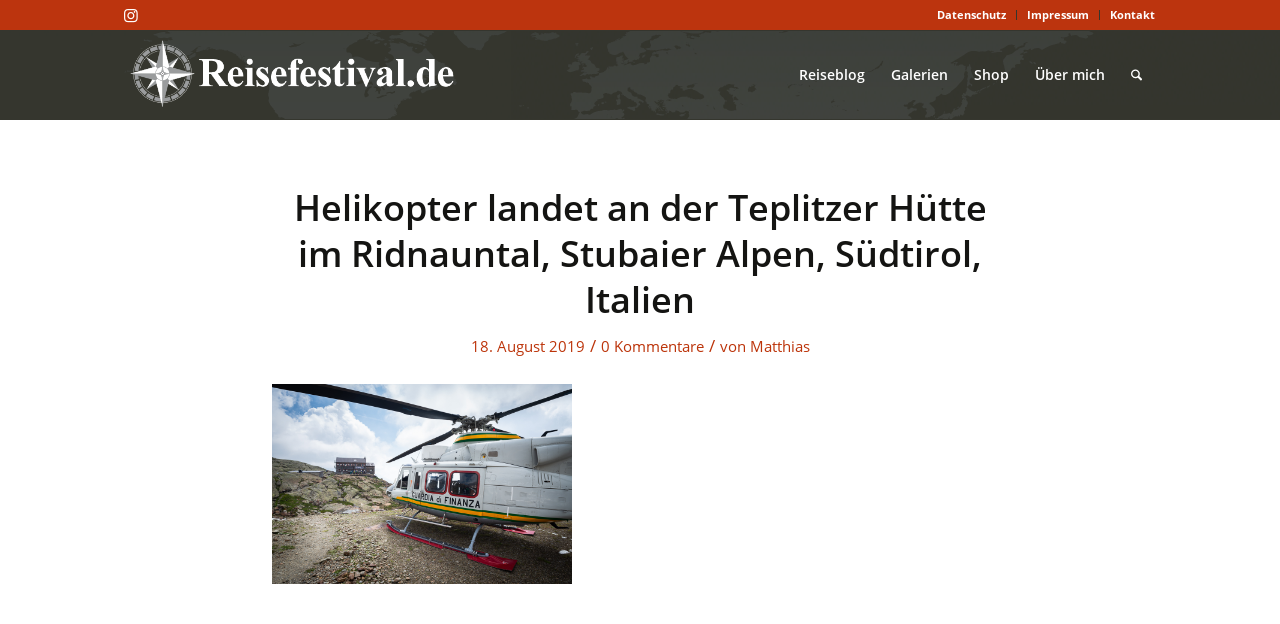

--- FILE ---
content_type: text/html; charset=UTF-8
request_url: https://www.reisefestival.de/2019/07/hubschrauber-ueber-der-teplitzer-huette/helikopter-landet-an-der-teplitzer-huette-im-ridnauntal-stubaie/
body_size: 20274
content:
<!DOCTYPE html>
<html lang="de" class="html_stretched responsive av-preloader-disabled  html_header_top html_logo_left html_main_nav_header html_menu_right html_slim html_header_sticky html_header_shrinking html_header_topbar_active html_mobile_menu_phone html_header_searchicon html_content_align_center html_header_unstick_top html_header_stretch_disabled html_av-submenu-hidden html_av-submenu-display-click html_av-overlay-side html_av-overlay-side-classic html_av-submenu-clone html_entry_id_8275 av-cookies-no-cookie-consent av-no-preview av-default-lightbox html_text_menu_active av-mobile-menu-switch-default">
<head>
<meta charset="UTF-8" />


<!-- mobile setting -->
<meta name="viewport" content="width=device-width, initial-scale=1">

<!-- Scripts/CSS and wp_head hook -->
<meta name='robots' content='index, follow, max-image-preview:large, max-snippet:-1, max-video-preview:-1' />
	<style>img:is([sizes="auto" i], [sizes^="auto," i]) { contain-intrinsic-size: 3000px 1500px }</style>
	
	<!-- This site is optimized with the Yoast SEO plugin v26.5 - https://yoast.com/wordpress/plugins/seo/ -->
	<title>Helikopter landet an der Teplitzer Hütte im Ridnauntal, Stubaier Alpen, Südtirol, Italien - Reisefestival.de</title>
	<link rel="canonical" href="https://www.reisefestival.de/2019/07/hubschrauber-ueber-der-teplitzer-huette/helikopter-landet-an-der-teplitzer-huette-im-ridnauntal-stubaie/" />
	<meta property="og:locale" content="de_DE" />
	<meta property="og:type" content="article" />
	<meta property="og:title" content="Helikopter landet an der Teplitzer Hütte im Ridnauntal, Stubaier Alpen, Südtirol, Italien - Reisefestival.de" />
	<meta property="og:description" content="Helikopter landet an der" />
	<meta property="og:url" content="https://www.reisefestival.de/2019/07/hubschrauber-ueber-der-teplitzer-huette/helikopter-landet-an-der-teplitzer-huette-im-ridnauntal-stubaie/" />
	<meta property="og:site_name" content="Reisefestival.de" />
	<meta property="article:modified_time" content="2019-08-18T14:53:53+00:00" />
	<meta property="og:image" content="https://www.reisefestival.de/2019/07/hubschrauber-ueber-der-teplitzer-huette/helikopter-landet-an-der-teplitzer-huette-im-ridnauntal-stubaie" />
	<meta property="og:image:width" content="1000" />
	<meta property="og:image:height" content="668" />
	<meta property="og:image:type" content="image/jpeg" />
	<meta name="twitter:card" content="summary_large_image" />
	<script type="application/ld+json" class="yoast-schema-graph">{"@context":"https://schema.org","@graph":[{"@type":"WebPage","@id":"https://www.reisefestival.de/2019/07/hubschrauber-ueber-der-teplitzer-huette/helikopter-landet-an-der-teplitzer-huette-im-ridnauntal-stubaie/","url":"https://www.reisefestival.de/2019/07/hubschrauber-ueber-der-teplitzer-huette/helikopter-landet-an-der-teplitzer-huette-im-ridnauntal-stubaie/","name":"Helikopter landet an der Teplitzer Hütte im Ridnauntal, Stubaier Alpen, Südtirol, Italien - Reisefestival.de","isPartOf":{"@id":"https://www.reisefestival.de/#website"},"primaryImageOfPage":{"@id":"https://www.reisefestival.de/2019/07/hubschrauber-ueber-der-teplitzer-huette/helikopter-landet-an-der-teplitzer-huette-im-ridnauntal-stubaie/#primaryimage"},"image":{"@id":"https://www.reisefestival.de/2019/07/hubschrauber-ueber-der-teplitzer-huette/helikopter-landet-an-der-teplitzer-huette-im-ridnauntal-stubaie/#primaryimage"},"thumbnailUrl":"https://www.reisefestival.de/wp-content/uploads/2019/08/teplitzer-huette-1000-6522.jpg","datePublished":"2019-08-18T14:53:39+00:00","dateModified":"2019-08-18T14:53:53+00:00","breadcrumb":{"@id":"https://www.reisefestival.de/2019/07/hubschrauber-ueber-der-teplitzer-huette/helikopter-landet-an-der-teplitzer-huette-im-ridnauntal-stubaie/#breadcrumb"},"inLanguage":"de","potentialAction":[{"@type":"ReadAction","target":["https://www.reisefestival.de/2019/07/hubschrauber-ueber-der-teplitzer-huette/helikopter-landet-an-der-teplitzer-huette-im-ridnauntal-stubaie/"]}]},{"@type":"ImageObject","inLanguage":"de","@id":"https://www.reisefestival.de/2019/07/hubschrauber-ueber-der-teplitzer-huette/helikopter-landet-an-der-teplitzer-huette-im-ridnauntal-stubaie/#primaryimage","url":"https://www.reisefestival.de/wp-content/uploads/2019/08/teplitzer-huette-1000-6522.jpg","contentUrl":"https://www.reisefestival.de/wp-content/uploads/2019/08/teplitzer-huette-1000-6522.jpg","width":1000,"height":668,"caption":"Helikopter landet an der"},{"@type":"BreadcrumbList","@id":"https://www.reisefestival.de/2019/07/hubschrauber-ueber-der-teplitzer-huette/helikopter-landet-an-der-teplitzer-huette-im-ridnauntal-stubaie/#breadcrumb","itemListElement":[{"@type":"ListItem","position":1,"name":"Home","item":"https://www.reisefestival.de/"},{"@type":"ListItem","position":2,"name":"Hubschrauber über der Teplitzer Hütte","item":"https://www.reisefestival.de/2019/07/hubschrauber-ueber-der-teplitzer-huette/"},{"@type":"ListItem","position":3,"name":"Helikopter landet an der Teplitzer Hütte im Ridnauntal, Stubaier Alpen, Südtirol, Italien"}]},{"@type":"WebSite","@id":"https://www.reisefestival.de/#website","url":"https://www.reisefestival.de/","name":"Reisefestival.de","description":"Es ist deine Welt - mach dich auf den Weg","potentialAction":[{"@type":"SearchAction","target":{"@type":"EntryPoint","urlTemplate":"https://www.reisefestival.de/?s={search_term_string}"},"query-input":{"@type":"PropertyValueSpecification","valueRequired":true,"valueName":"search_term_string"}}],"inLanguage":"de"}]}</script>
	<!-- / Yoast SEO plugin. -->


<link rel='dns-prefetch' href='//www.reisefestival.de' />
<link rel="alternate" type="application/rss+xml" title="Reisefestival.de &raquo; Feed" href="https://www.reisefestival.de/feed/" />
<link rel="alternate" type="application/rss+xml" title="Reisefestival.de &raquo; Kommentar-Feed" href="https://www.reisefestival.de/comments/feed/" />
<link rel="alternate" type="application/rss+xml" title="Reisefestival.de &raquo; Kommentar-Feed zu Helikopter landet an der Teplitzer Hütte im Ridnauntal, Stubaier Alpen, Südtirol, Italien" href="https://www.reisefestival.de/2019/07/hubschrauber-ueber-der-teplitzer-huette/helikopter-landet-an-der-teplitzer-huette-im-ridnauntal-stubaie/feed/" />
<script type="text/javascript">
/* <![CDATA[ */
window._wpemojiSettings = {"baseUrl":"https:\/\/s.w.org\/images\/core\/emoji\/16.0.1\/72x72\/","ext":".png","svgUrl":"https:\/\/s.w.org\/images\/core\/emoji\/16.0.1\/svg\/","svgExt":".svg","source":{"concatemoji":"https:\/\/www.reisefestival.de\/wp-includes\/js\/wp-emoji-release.min.js?ver=6.8.3"}};
/*! This file is auto-generated */
!function(s,n){var o,i,e;function c(e){try{var t={supportTests:e,timestamp:(new Date).valueOf()};sessionStorage.setItem(o,JSON.stringify(t))}catch(e){}}function p(e,t,n){e.clearRect(0,0,e.canvas.width,e.canvas.height),e.fillText(t,0,0);var t=new Uint32Array(e.getImageData(0,0,e.canvas.width,e.canvas.height).data),a=(e.clearRect(0,0,e.canvas.width,e.canvas.height),e.fillText(n,0,0),new Uint32Array(e.getImageData(0,0,e.canvas.width,e.canvas.height).data));return t.every(function(e,t){return e===a[t]})}function u(e,t){e.clearRect(0,0,e.canvas.width,e.canvas.height),e.fillText(t,0,0);for(var n=e.getImageData(16,16,1,1),a=0;a<n.data.length;a++)if(0!==n.data[a])return!1;return!0}function f(e,t,n,a){switch(t){case"flag":return n(e,"\ud83c\udff3\ufe0f\u200d\u26a7\ufe0f","\ud83c\udff3\ufe0f\u200b\u26a7\ufe0f")?!1:!n(e,"\ud83c\udde8\ud83c\uddf6","\ud83c\udde8\u200b\ud83c\uddf6")&&!n(e,"\ud83c\udff4\udb40\udc67\udb40\udc62\udb40\udc65\udb40\udc6e\udb40\udc67\udb40\udc7f","\ud83c\udff4\u200b\udb40\udc67\u200b\udb40\udc62\u200b\udb40\udc65\u200b\udb40\udc6e\u200b\udb40\udc67\u200b\udb40\udc7f");case"emoji":return!a(e,"\ud83e\udedf")}return!1}function g(e,t,n,a){var r="undefined"!=typeof WorkerGlobalScope&&self instanceof WorkerGlobalScope?new OffscreenCanvas(300,150):s.createElement("canvas"),o=r.getContext("2d",{willReadFrequently:!0}),i=(o.textBaseline="top",o.font="600 32px Arial",{});return e.forEach(function(e){i[e]=t(o,e,n,a)}),i}function t(e){var t=s.createElement("script");t.src=e,t.defer=!0,s.head.appendChild(t)}"undefined"!=typeof Promise&&(o="wpEmojiSettingsSupports",i=["flag","emoji"],n.supports={everything:!0,everythingExceptFlag:!0},e=new Promise(function(e){s.addEventListener("DOMContentLoaded",e,{once:!0})}),new Promise(function(t){var n=function(){try{var e=JSON.parse(sessionStorage.getItem(o));if("object"==typeof e&&"number"==typeof e.timestamp&&(new Date).valueOf()<e.timestamp+604800&&"object"==typeof e.supportTests)return e.supportTests}catch(e){}return null}();if(!n){if("undefined"!=typeof Worker&&"undefined"!=typeof OffscreenCanvas&&"undefined"!=typeof URL&&URL.createObjectURL&&"undefined"!=typeof Blob)try{var e="postMessage("+g.toString()+"("+[JSON.stringify(i),f.toString(),p.toString(),u.toString()].join(",")+"));",a=new Blob([e],{type:"text/javascript"}),r=new Worker(URL.createObjectURL(a),{name:"wpTestEmojiSupports"});return void(r.onmessage=function(e){c(n=e.data),r.terminate(),t(n)})}catch(e){}c(n=g(i,f,p,u))}t(n)}).then(function(e){for(var t in e)n.supports[t]=e[t],n.supports.everything=n.supports.everything&&n.supports[t],"flag"!==t&&(n.supports.everythingExceptFlag=n.supports.everythingExceptFlag&&n.supports[t]);n.supports.everythingExceptFlag=n.supports.everythingExceptFlag&&!n.supports.flag,n.DOMReady=!1,n.readyCallback=function(){n.DOMReady=!0}}).then(function(){return e}).then(function(){var e;n.supports.everything||(n.readyCallback(),(e=n.source||{}).concatemoji?t(e.concatemoji):e.wpemoji&&e.twemoji&&(t(e.twemoji),t(e.wpemoji)))}))}((window,document),window._wpemojiSettings);
/* ]]> */
</script>
<link rel='stylesheet' id='avia-grid-css' href='https://www.reisefestival.de/wp-content/themes/enfold/css/grid.css?ver=7.1' type='text/css' media='all' />
<link rel='stylesheet' id='avia-base-css' href='https://www.reisefestival.de/wp-content/themes/enfold/css/base.css?ver=7.1' type='text/css' media='all' />
<link rel='stylesheet' id='avia-layout-css' href='https://www.reisefestival.de/wp-content/themes/enfold/css/layout.css?ver=7.1' type='text/css' media='all' />
<link rel='stylesheet' id='avia-module-audioplayer-css' href='https://www.reisefestival.de/wp-content/themes/enfold/config-templatebuilder/avia-shortcodes/audio-player/audio-player.css?ver=7.1' type='text/css' media='all' />
<link rel='stylesheet' id='avia-module-blog-css' href='https://www.reisefestival.de/wp-content/themes/enfold/config-templatebuilder/avia-shortcodes/blog/blog.css?ver=7.1' type='text/css' media='all' />
<link rel='stylesheet' id='avia-module-postslider-css' href='https://www.reisefestival.de/wp-content/themes/enfold/config-templatebuilder/avia-shortcodes/postslider/postslider.css?ver=7.1' type='text/css' media='all' />
<link rel='stylesheet' id='avia-module-button-css' href='https://www.reisefestival.de/wp-content/themes/enfold/config-templatebuilder/avia-shortcodes/buttons/buttons.css?ver=7.1' type='text/css' media='all' />
<link rel='stylesheet' id='avia-module-buttonrow-css' href='https://www.reisefestival.de/wp-content/themes/enfold/config-templatebuilder/avia-shortcodes/buttonrow/buttonrow.css?ver=7.1' type='text/css' media='all' />
<link rel='stylesheet' id='avia-module-button-fullwidth-css' href='https://www.reisefestival.de/wp-content/themes/enfold/config-templatebuilder/avia-shortcodes/buttons_fullwidth/buttons_fullwidth.css?ver=7.1' type='text/css' media='all' />
<link rel='stylesheet' id='avia-module-catalogue-css' href='https://www.reisefestival.de/wp-content/themes/enfold/config-templatebuilder/avia-shortcodes/catalogue/catalogue.css?ver=7.1' type='text/css' media='all' />
<link rel='stylesheet' id='avia-module-comments-css' href='https://www.reisefestival.de/wp-content/themes/enfold/config-templatebuilder/avia-shortcodes/comments/comments.css?ver=7.1' type='text/css' media='all' />
<link rel='stylesheet' id='avia-module-contact-css' href='https://www.reisefestival.de/wp-content/themes/enfold/config-templatebuilder/avia-shortcodes/contact/contact.css?ver=7.1' type='text/css' media='all' />
<link rel='stylesheet' id='avia-module-slideshow-css' href='https://www.reisefestival.de/wp-content/themes/enfold/config-templatebuilder/avia-shortcodes/slideshow/slideshow.css?ver=7.1' type='text/css' media='all' />
<link rel='stylesheet' id='avia-module-slideshow-contentpartner-css' href='https://www.reisefestival.de/wp-content/themes/enfold/config-templatebuilder/avia-shortcodes/contentslider/contentslider.css?ver=7.1' type='text/css' media='all' />
<link rel='stylesheet' id='avia-module-countdown-css' href='https://www.reisefestival.de/wp-content/themes/enfold/config-templatebuilder/avia-shortcodes/countdown/countdown.css?ver=7.1' type='text/css' media='all' />
<link rel='stylesheet' id='avia-module-dynamic-field-css' href='https://www.reisefestival.de/wp-content/themes/enfold/config-templatebuilder/avia-shortcodes/dynamic_field/dynamic_field.css?ver=7.1' type='text/css' media='all' />
<link rel='stylesheet' id='avia-module-gallery-css' href='https://www.reisefestival.de/wp-content/themes/enfold/config-templatebuilder/avia-shortcodes/gallery/gallery.css?ver=7.1' type='text/css' media='all' />
<link rel='stylesheet' id='avia-module-gallery-hor-css' href='https://www.reisefestival.de/wp-content/themes/enfold/config-templatebuilder/avia-shortcodes/gallery_horizontal/gallery_horizontal.css?ver=7.1' type='text/css' media='all' />
<link rel='stylesheet' id='avia-module-maps-css' href='https://www.reisefestival.de/wp-content/themes/enfold/config-templatebuilder/avia-shortcodes/google_maps/google_maps.css?ver=7.1' type='text/css' media='all' />
<link rel='stylesheet' id='avia-module-gridrow-css' href='https://www.reisefestival.de/wp-content/themes/enfold/config-templatebuilder/avia-shortcodes/grid_row/grid_row.css?ver=7.1' type='text/css' media='all' />
<link rel='stylesheet' id='avia-module-heading-css' href='https://www.reisefestival.de/wp-content/themes/enfold/config-templatebuilder/avia-shortcodes/heading/heading.css?ver=7.1' type='text/css' media='all' />
<link rel='stylesheet' id='avia-module-rotator-css' href='https://www.reisefestival.de/wp-content/themes/enfold/config-templatebuilder/avia-shortcodes/headline_rotator/headline_rotator.css?ver=7.1' type='text/css' media='all' />
<link rel='stylesheet' id='avia-module-hr-css' href='https://www.reisefestival.de/wp-content/themes/enfold/config-templatebuilder/avia-shortcodes/hr/hr.css?ver=7.1' type='text/css' media='all' />
<link rel='stylesheet' id='avia-module-icon-css' href='https://www.reisefestival.de/wp-content/themes/enfold/config-templatebuilder/avia-shortcodes/icon/icon.css?ver=7.1' type='text/css' media='all' />
<link rel='stylesheet' id='avia-module-icon-circles-css' href='https://www.reisefestival.de/wp-content/themes/enfold/config-templatebuilder/avia-shortcodes/icon_circles/icon_circles.css?ver=7.1' type='text/css' media='all' />
<link rel='stylesheet' id='avia-module-iconbox-css' href='https://www.reisefestival.de/wp-content/themes/enfold/config-templatebuilder/avia-shortcodes/iconbox/iconbox.css?ver=7.1' type='text/css' media='all' />
<link rel='stylesheet' id='avia-module-icongrid-css' href='https://www.reisefestival.de/wp-content/themes/enfold/config-templatebuilder/avia-shortcodes/icongrid/icongrid.css?ver=7.1' type='text/css' media='all' />
<link rel='stylesheet' id='avia-module-iconlist-css' href='https://www.reisefestival.de/wp-content/themes/enfold/config-templatebuilder/avia-shortcodes/iconlist/iconlist.css?ver=7.1' type='text/css' media='all' />
<link rel='stylesheet' id='avia-module-image-css' href='https://www.reisefestival.de/wp-content/themes/enfold/config-templatebuilder/avia-shortcodes/image/image.css?ver=7.1' type='text/css' media='all' />
<link rel='stylesheet' id='avia-module-image-diff-css' href='https://www.reisefestival.de/wp-content/themes/enfold/config-templatebuilder/avia-shortcodes/image_diff/image_diff.css?ver=7.1' type='text/css' media='all' />
<link rel='stylesheet' id='avia-module-hotspot-css' href='https://www.reisefestival.de/wp-content/themes/enfold/config-templatebuilder/avia-shortcodes/image_hotspots/image_hotspots.css?ver=7.1' type='text/css' media='all' />
<link rel='stylesheet' id='avia-module-sc-lottie-animation-css' href='https://www.reisefestival.de/wp-content/themes/enfold/config-templatebuilder/avia-shortcodes/lottie_animation/lottie_animation.css?ver=7.1' type='text/css' media='all' />
<link rel='stylesheet' id='avia-module-magazine-css' href='https://www.reisefestival.de/wp-content/themes/enfold/config-templatebuilder/avia-shortcodes/magazine/magazine.css?ver=7.1' type='text/css' media='all' />
<link rel='stylesheet' id='avia-module-masonry-css' href='https://www.reisefestival.de/wp-content/themes/enfold/config-templatebuilder/avia-shortcodes/masonry_entries/masonry_entries.css?ver=7.1' type='text/css' media='all' />
<link rel='stylesheet' id='avia-siteloader-css' href='https://www.reisefestival.de/wp-content/themes/enfold/css/avia-snippet-site-preloader.css?ver=7.1' type='text/css' media='all' />
<link rel='stylesheet' id='avia-module-menu-css' href='https://www.reisefestival.de/wp-content/themes/enfold/config-templatebuilder/avia-shortcodes/menu/menu.css?ver=7.1' type='text/css' media='all' />
<link rel='stylesheet' id='avia-module-notification-css' href='https://www.reisefestival.de/wp-content/themes/enfold/config-templatebuilder/avia-shortcodes/notification/notification.css?ver=7.1' type='text/css' media='all' />
<link rel='stylesheet' id='avia-module-numbers-css' href='https://www.reisefestival.de/wp-content/themes/enfold/config-templatebuilder/avia-shortcodes/numbers/numbers.css?ver=7.1' type='text/css' media='all' />
<link rel='stylesheet' id='avia-module-portfolio-css' href='https://www.reisefestival.de/wp-content/themes/enfold/config-templatebuilder/avia-shortcodes/portfolio/portfolio.css?ver=7.1' type='text/css' media='all' />
<link rel='stylesheet' id='avia-module-post-metadata-css' href='https://www.reisefestival.de/wp-content/themes/enfold/config-templatebuilder/avia-shortcodes/post_metadata/post_metadata.css?ver=7.1' type='text/css' media='all' />
<link rel='stylesheet' id='avia-module-progress-bar-css' href='https://www.reisefestival.de/wp-content/themes/enfold/config-templatebuilder/avia-shortcodes/progressbar/progressbar.css?ver=7.1' type='text/css' media='all' />
<link rel='stylesheet' id='avia-module-promobox-css' href='https://www.reisefestival.de/wp-content/themes/enfold/config-templatebuilder/avia-shortcodes/promobox/promobox.css?ver=7.1' type='text/css' media='all' />
<link rel='stylesheet' id='avia-sc-search-css' href='https://www.reisefestival.de/wp-content/themes/enfold/config-templatebuilder/avia-shortcodes/search/search.css?ver=7.1' type='text/css' media='all' />
<link rel='stylesheet' id='avia-module-slideshow-accordion-css' href='https://www.reisefestival.de/wp-content/themes/enfold/config-templatebuilder/avia-shortcodes/slideshow_accordion/slideshow_accordion.css?ver=7.1' type='text/css' media='all' />
<link rel='stylesheet' id='avia-module-slideshow-feature-image-css' href='https://www.reisefestival.de/wp-content/themes/enfold/config-templatebuilder/avia-shortcodes/slideshow_feature_image/slideshow_feature_image.css?ver=7.1' type='text/css' media='all' />
<link rel='stylesheet' id='avia-module-slideshow-fullsize-css' href='https://www.reisefestival.de/wp-content/themes/enfold/config-templatebuilder/avia-shortcodes/slideshow_fullsize/slideshow_fullsize.css?ver=7.1' type='text/css' media='all' />
<link rel='stylesheet' id='avia-module-slideshow-fullscreen-css' href='https://www.reisefestival.de/wp-content/themes/enfold/config-templatebuilder/avia-shortcodes/slideshow_fullscreen/slideshow_fullscreen.css?ver=7.1' type='text/css' media='all' />
<link rel='stylesheet' id='avia-module-slideshow-ls-css' href='https://www.reisefestival.de/wp-content/themes/enfold/config-templatebuilder/avia-shortcodes/slideshow_layerslider/slideshow_layerslider.css?ver=7.1' type='text/css' media='all' />
<link rel='stylesheet' id='avia-module-social-css' href='https://www.reisefestival.de/wp-content/themes/enfold/config-templatebuilder/avia-shortcodes/social_share/social_share.css?ver=7.1' type='text/css' media='all' />
<link rel='stylesheet' id='avia-module-tabsection-css' href='https://www.reisefestival.de/wp-content/themes/enfold/config-templatebuilder/avia-shortcodes/tab_section/tab_section.css?ver=7.1' type='text/css' media='all' />
<link rel='stylesheet' id='avia-module-table-css' href='https://www.reisefestival.de/wp-content/themes/enfold/config-templatebuilder/avia-shortcodes/table/table.css?ver=7.1' type='text/css' media='all' />
<link rel='stylesheet' id='avia-module-tabs-css' href='https://www.reisefestival.de/wp-content/themes/enfold/config-templatebuilder/avia-shortcodes/tabs/tabs.css?ver=7.1' type='text/css' media='all' />
<link rel='stylesheet' id='avia-module-team-css' href='https://www.reisefestival.de/wp-content/themes/enfold/config-templatebuilder/avia-shortcodes/team/team.css?ver=7.1' type='text/css' media='all' />
<link rel='stylesheet' id='avia-module-testimonials-css' href='https://www.reisefestival.de/wp-content/themes/enfold/config-templatebuilder/avia-shortcodes/testimonials/testimonials.css?ver=7.1' type='text/css' media='all' />
<link rel='stylesheet' id='avia-module-timeline-css' href='https://www.reisefestival.de/wp-content/themes/enfold/config-templatebuilder/avia-shortcodes/timeline/timeline.css?ver=7.1' type='text/css' media='all' />
<link rel='stylesheet' id='avia-module-toggles-css' href='https://www.reisefestival.de/wp-content/themes/enfold/config-templatebuilder/avia-shortcodes/toggles/toggles.css?ver=7.1' type='text/css' media='all' />
<link rel='stylesheet' id='avia-module-video-css' href='https://www.reisefestival.de/wp-content/themes/enfold/config-templatebuilder/avia-shortcodes/video/video.css?ver=7.1' type='text/css' media='all' />
<style id='wp-emoji-styles-inline-css' type='text/css'>

	img.wp-smiley, img.emoji {
		display: inline !important;
		border: none !important;
		box-shadow: none !important;
		height: 1em !important;
		width: 1em !important;
		margin: 0 0.07em !important;
		vertical-align: -0.1em !important;
		background: none !important;
		padding: 0 !important;
	}
</style>
<link rel='stylesheet' id='wp-block-library-css' href='https://www.reisefestival.de/wp-includes/css/dist/block-library/style.min.css?ver=6.8.3' type='text/css' media='all' />
<style id='global-styles-inline-css' type='text/css'>
:root{--wp--preset--aspect-ratio--square: 1;--wp--preset--aspect-ratio--4-3: 4/3;--wp--preset--aspect-ratio--3-4: 3/4;--wp--preset--aspect-ratio--3-2: 3/2;--wp--preset--aspect-ratio--2-3: 2/3;--wp--preset--aspect-ratio--16-9: 16/9;--wp--preset--aspect-ratio--9-16: 9/16;--wp--preset--color--black: #000000;--wp--preset--color--cyan-bluish-gray: #abb8c3;--wp--preset--color--white: #ffffff;--wp--preset--color--pale-pink: #f78da7;--wp--preset--color--vivid-red: #cf2e2e;--wp--preset--color--luminous-vivid-orange: #ff6900;--wp--preset--color--luminous-vivid-amber: #fcb900;--wp--preset--color--light-green-cyan: #7bdcb5;--wp--preset--color--vivid-green-cyan: #00d084;--wp--preset--color--pale-cyan-blue: #8ed1fc;--wp--preset--color--vivid-cyan-blue: #0693e3;--wp--preset--color--vivid-purple: #9b51e0;--wp--preset--color--metallic-red: #b02b2c;--wp--preset--color--maximum-yellow-red: #edae44;--wp--preset--color--yellow-sun: #eeee22;--wp--preset--color--palm-leaf: #83a846;--wp--preset--color--aero: #7bb0e7;--wp--preset--color--old-lavender: #745f7e;--wp--preset--color--steel-teal: #5f8789;--wp--preset--color--raspberry-pink: #d65799;--wp--preset--color--medium-turquoise: #4ecac2;--wp--preset--gradient--vivid-cyan-blue-to-vivid-purple: linear-gradient(135deg,rgba(6,147,227,1) 0%,rgb(155,81,224) 100%);--wp--preset--gradient--light-green-cyan-to-vivid-green-cyan: linear-gradient(135deg,rgb(122,220,180) 0%,rgb(0,208,130) 100%);--wp--preset--gradient--luminous-vivid-amber-to-luminous-vivid-orange: linear-gradient(135deg,rgba(252,185,0,1) 0%,rgba(255,105,0,1) 100%);--wp--preset--gradient--luminous-vivid-orange-to-vivid-red: linear-gradient(135deg,rgba(255,105,0,1) 0%,rgb(207,46,46) 100%);--wp--preset--gradient--very-light-gray-to-cyan-bluish-gray: linear-gradient(135deg,rgb(238,238,238) 0%,rgb(169,184,195) 100%);--wp--preset--gradient--cool-to-warm-spectrum: linear-gradient(135deg,rgb(74,234,220) 0%,rgb(151,120,209) 20%,rgb(207,42,186) 40%,rgb(238,44,130) 60%,rgb(251,105,98) 80%,rgb(254,248,76) 100%);--wp--preset--gradient--blush-light-purple: linear-gradient(135deg,rgb(255,206,236) 0%,rgb(152,150,240) 100%);--wp--preset--gradient--blush-bordeaux: linear-gradient(135deg,rgb(254,205,165) 0%,rgb(254,45,45) 50%,rgb(107,0,62) 100%);--wp--preset--gradient--luminous-dusk: linear-gradient(135deg,rgb(255,203,112) 0%,rgb(199,81,192) 50%,rgb(65,88,208) 100%);--wp--preset--gradient--pale-ocean: linear-gradient(135deg,rgb(255,245,203) 0%,rgb(182,227,212) 50%,rgb(51,167,181) 100%);--wp--preset--gradient--electric-grass: linear-gradient(135deg,rgb(202,248,128) 0%,rgb(113,206,126) 100%);--wp--preset--gradient--midnight: linear-gradient(135deg,rgb(2,3,129) 0%,rgb(40,116,252) 100%);--wp--preset--font-size--small: 1rem;--wp--preset--font-size--medium: 1.125rem;--wp--preset--font-size--large: 1.75rem;--wp--preset--font-size--x-large: clamp(1.75rem, 3vw, 2.25rem);--wp--preset--spacing--20: 0.44rem;--wp--preset--spacing--30: 0.67rem;--wp--preset--spacing--40: 1rem;--wp--preset--spacing--50: 1.5rem;--wp--preset--spacing--60: 2.25rem;--wp--preset--spacing--70: 3.38rem;--wp--preset--spacing--80: 5.06rem;--wp--preset--shadow--natural: 6px 6px 9px rgba(0, 0, 0, 0.2);--wp--preset--shadow--deep: 12px 12px 50px rgba(0, 0, 0, 0.4);--wp--preset--shadow--sharp: 6px 6px 0px rgba(0, 0, 0, 0.2);--wp--preset--shadow--outlined: 6px 6px 0px -3px rgba(255, 255, 255, 1), 6px 6px rgba(0, 0, 0, 1);--wp--preset--shadow--crisp: 6px 6px 0px rgba(0, 0, 0, 1);}:root { --wp--style--global--content-size: 800px;--wp--style--global--wide-size: 1130px; }:where(body) { margin: 0; }.wp-site-blocks > .alignleft { float: left; margin-right: 2em; }.wp-site-blocks > .alignright { float: right; margin-left: 2em; }.wp-site-blocks > .aligncenter { justify-content: center; margin-left: auto; margin-right: auto; }:where(.is-layout-flex){gap: 0.5em;}:where(.is-layout-grid){gap: 0.5em;}.is-layout-flow > .alignleft{float: left;margin-inline-start: 0;margin-inline-end: 2em;}.is-layout-flow > .alignright{float: right;margin-inline-start: 2em;margin-inline-end: 0;}.is-layout-flow > .aligncenter{margin-left: auto !important;margin-right: auto !important;}.is-layout-constrained > .alignleft{float: left;margin-inline-start: 0;margin-inline-end: 2em;}.is-layout-constrained > .alignright{float: right;margin-inline-start: 2em;margin-inline-end: 0;}.is-layout-constrained > .aligncenter{margin-left: auto !important;margin-right: auto !important;}.is-layout-constrained > :where(:not(.alignleft):not(.alignright):not(.alignfull)){max-width: var(--wp--style--global--content-size);margin-left: auto !important;margin-right: auto !important;}.is-layout-constrained > .alignwide{max-width: var(--wp--style--global--wide-size);}body .is-layout-flex{display: flex;}.is-layout-flex{flex-wrap: wrap;align-items: center;}.is-layout-flex > :is(*, div){margin: 0;}body .is-layout-grid{display: grid;}.is-layout-grid > :is(*, div){margin: 0;}body{padding-top: 0px;padding-right: 0px;padding-bottom: 0px;padding-left: 0px;}a:where(:not(.wp-element-button)){text-decoration: underline;}:root :where(.wp-element-button, .wp-block-button__link){background-color: #32373c;border-width: 0;color: #fff;font-family: inherit;font-size: inherit;line-height: inherit;padding: calc(0.667em + 2px) calc(1.333em + 2px);text-decoration: none;}.has-black-color{color: var(--wp--preset--color--black) !important;}.has-cyan-bluish-gray-color{color: var(--wp--preset--color--cyan-bluish-gray) !important;}.has-white-color{color: var(--wp--preset--color--white) !important;}.has-pale-pink-color{color: var(--wp--preset--color--pale-pink) !important;}.has-vivid-red-color{color: var(--wp--preset--color--vivid-red) !important;}.has-luminous-vivid-orange-color{color: var(--wp--preset--color--luminous-vivid-orange) !important;}.has-luminous-vivid-amber-color{color: var(--wp--preset--color--luminous-vivid-amber) !important;}.has-light-green-cyan-color{color: var(--wp--preset--color--light-green-cyan) !important;}.has-vivid-green-cyan-color{color: var(--wp--preset--color--vivid-green-cyan) !important;}.has-pale-cyan-blue-color{color: var(--wp--preset--color--pale-cyan-blue) !important;}.has-vivid-cyan-blue-color{color: var(--wp--preset--color--vivid-cyan-blue) !important;}.has-vivid-purple-color{color: var(--wp--preset--color--vivid-purple) !important;}.has-metallic-red-color{color: var(--wp--preset--color--metallic-red) !important;}.has-maximum-yellow-red-color{color: var(--wp--preset--color--maximum-yellow-red) !important;}.has-yellow-sun-color{color: var(--wp--preset--color--yellow-sun) !important;}.has-palm-leaf-color{color: var(--wp--preset--color--palm-leaf) !important;}.has-aero-color{color: var(--wp--preset--color--aero) !important;}.has-old-lavender-color{color: var(--wp--preset--color--old-lavender) !important;}.has-steel-teal-color{color: var(--wp--preset--color--steel-teal) !important;}.has-raspberry-pink-color{color: var(--wp--preset--color--raspberry-pink) !important;}.has-medium-turquoise-color{color: var(--wp--preset--color--medium-turquoise) !important;}.has-black-background-color{background-color: var(--wp--preset--color--black) !important;}.has-cyan-bluish-gray-background-color{background-color: var(--wp--preset--color--cyan-bluish-gray) !important;}.has-white-background-color{background-color: var(--wp--preset--color--white) !important;}.has-pale-pink-background-color{background-color: var(--wp--preset--color--pale-pink) !important;}.has-vivid-red-background-color{background-color: var(--wp--preset--color--vivid-red) !important;}.has-luminous-vivid-orange-background-color{background-color: var(--wp--preset--color--luminous-vivid-orange) !important;}.has-luminous-vivid-amber-background-color{background-color: var(--wp--preset--color--luminous-vivid-amber) !important;}.has-light-green-cyan-background-color{background-color: var(--wp--preset--color--light-green-cyan) !important;}.has-vivid-green-cyan-background-color{background-color: var(--wp--preset--color--vivid-green-cyan) !important;}.has-pale-cyan-blue-background-color{background-color: var(--wp--preset--color--pale-cyan-blue) !important;}.has-vivid-cyan-blue-background-color{background-color: var(--wp--preset--color--vivid-cyan-blue) !important;}.has-vivid-purple-background-color{background-color: var(--wp--preset--color--vivid-purple) !important;}.has-metallic-red-background-color{background-color: var(--wp--preset--color--metallic-red) !important;}.has-maximum-yellow-red-background-color{background-color: var(--wp--preset--color--maximum-yellow-red) !important;}.has-yellow-sun-background-color{background-color: var(--wp--preset--color--yellow-sun) !important;}.has-palm-leaf-background-color{background-color: var(--wp--preset--color--palm-leaf) !important;}.has-aero-background-color{background-color: var(--wp--preset--color--aero) !important;}.has-old-lavender-background-color{background-color: var(--wp--preset--color--old-lavender) !important;}.has-steel-teal-background-color{background-color: var(--wp--preset--color--steel-teal) !important;}.has-raspberry-pink-background-color{background-color: var(--wp--preset--color--raspberry-pink) !important;}.has-medium-turquoise-background-color{background-color: var(--wp--preset--color--medium-turquoise) !important;}.has-black-border-color{border-color: var(--wp--preset--color--black) !important;}.has-cyan-bluish-gray-border-color{border-color: var(--wp--preset--color--cyan-bluish-gray) !important;}.has-white-border-color{border-color: var(--wp--preset--color--white) !important;}.has-pale-pink-border-color{border-color: var(--wp--preset--color--pale-pink) !important;}.has-vivid-red-border-color{border-color: var(--wp--preset--color--vivid-red) !important;}.has-luminous-vivid-orange-border-color{border-color: var(--wp--preset--color--luminous-vivid-orange) !important;}.has-luminous-vivid-amber-border-color{border-color: var(--wp--preset--color--luminous-vivid-amber) !important;}.has-light-green-cyan-border-color{border-color: var(--wp--preset--color--light-green-cyan) !important;}.has-vivid-green-cyan-border-color{border-color: var(--wp--preset--color--vivid-green-cyan) !important;}.has-pale-cyan-blue-border-color{border-color: var(--wp--preset--color--pale-cyan-blue) !important;}.has-vivid-cyan-blue-border-color{border-color: var(--wp--preset--color--vivid-cyan-blue) !important;}.has-vivid-purple-border-color{border-color: var(--wp--preset--color--vivid-purple) !important;}.has-metallic-red-border-color{border-color: var(--wp--preset--color--metallic-red) !important;}.has-maximum-yellow-red-border-color{border-color: var(--wp--preset--color--maximum-yellow-red) !important;}.has-yellow-sun-border-color{border-color: var(--wp--preset--color--yellow-sun) !important;}.has-palm-leaf-border-color{border-color: var(--wp--preset--color--palm-leaf) !important;}.has-aero-border-color{border-color: var(--wp--preset--color--aero) !important;}.has-old-lavender-border-color{border-color: var(--wp--preset--color--old-lavender) !important;}.has-steel-teal-border-color{border-color: var(--wp--preset--color--steel-teal) !important;}.has-raspberry-pink-border-color{border-color: var(--wp--preset--color--raspberry-pink) !important;}.has-medium-turquoise-border-color{border-color: var(--wp--preset--color--medium-turquoise) !important;}.has-vivid-cyan-blue-to-vivid-purple-gradient-background{background: var(--wp--preset--gradient--vivid-cyan-blue-to-vivid-purple) !important;}.has-light-green-cyan-to-vivid-green-cyan-gradient-background{background: var(--wp--preset--gradient--light-green-cyan-to-vivid-green-cyan) !important;}.has-luminous-vivid-amber-to-luminous-vivid-orange-gradient-background{background: var(--wp--preset--gradient--luminous-vivid-amber-to-luminous-vivid-orange) !important;}.has-luminous-vivid-orange-to-vivid-red-gradient-background{background: var(--wp--preset--gradient--luminous-vivid-orange-to-vivid-red) !important;}.has-very-light-gray-to-cyan-bluish-gray-gradient-background{background: var(--wp--preset--gradient--very-light-gray-to-cyan-bluish-gray) !important;}.has-cool-to-warm-spectrum-gradient-background{background: var(--wp--preset--gradient--cool-to-warm-spectrum) !important;}.has-blush-light-purple-gradient-background{background: var(--wp--preset--gradient--blush-light-purple) !important;}.has-blush-bordeaux-gradient-background{background: var(--wp--preset--gradient--blush-bordeaux) !important;}.has-luminous-dusk-gradient-background{background: var(--wp--preset--gradient--luminous-dusk) !important;}.has-pale-ocean-gradient-background{background: var(--wp--preset--gradient--pale-ocean) !important;}.has-electric-grass-gradient-background{background: var(--wp--preset--gradient--electric-grass) !important;}.has-midnight-gradient-background{background: var(--wp--preset--gradient--midnight) !important;}.has-small-font-size{font-size: var(--wp--preset--font-size--small) !important;}.has-medium-font-size{font-size: var(--wp--preset--font-size--medium) !important;}.has-large-font-size{font-size: var(--wp--preset--font-size--large) !important;}.has-x-large-font-size{font-size: var(--wp--preset--font-size--x-large) !important;}
:where(.wp-block-post-template.is-layout-flex){gap: 1.25em;}:where(.wp-block-post-template.is-layout-grid){gap: 1.25em;}
:where(.wp-block-columns.is-layout-flex){gap: 2em;}:where(.wp-block-columns.is-layout-grid){gap: 2em;}
:root :where(.wp-block-pullquote){font-size: 1.5em;line-height: 1.6;}
</style>
<link rel='stylesheet' id='avia-scs-css' href='https://www.reisefestival.de/wp-content/themes/enfold/css/shortcodes.css?ver=7.1' type='text/css' media='all' />
<link rel='stylesheet' id='avia-fold-unfold-css' href='https://www.reisefestival.de/wp-content/themes/enfold/css/avia-snippet-fold-unfold.css?ver=7.1' type='text/css' media='all' />
<link rel='stylesheet' id='avia-popup-css-css' href='https://www.reisefestival.de/wp-content/themes/enfold/js/aviapopup/magnific-popup.min.css?ver=7.1' type='text/css' media='screen' />
<link rel='stylesheet' id='avia-lightbox-css' href='https://www.reisefestival.de/wp-content/themes/enfold/css/avia-snippet-lightbox.css?ver=7.1' type='text/css' media='screen' />
<link rel='stylesheet' id='avia-widget-css-css' href='https://www.reisefestival.de/wp-content/themes/enfold/css/avia-snippet-widget.css?ver=7.1' type='text/css' media='screen' />
<link rel='stylesheet' id='avia-dynamic-css' href='https://www.reisefestival.de/wp-content/uploads/dynamic_avia/enfold.css?ver=6967d2f638191' type='text/css' media='all' />
<link rel='stylesheet' id='avia-custom-css' href='https://www.reisefestival.de/wp-content/themes/enfold/css/custom.css?ver=7.1' type='text/css' media='all' />
<link rel='stylesheet' id='borlabs-cookie-custom-css' href='https://www.reisefestival.de/wp-content/cache/borlabs-cookie/1/borlabs-cookie-1-de.css?ver=3.3.23-60' type='text/css' media='all' />
<script type="text/javascript" src="https://www.reisefestival.de/wp-includes/js/jquery/jquery.min.js?ver=3.7.1" id="jquery-core-js"></script>
<script type="text/javascript" src="https://www.reisefestival.de/wp-includes/js/jquery/jquery-migrate.min.js?ver=3.4.1" id="jquery-migrate-js"></script>
<script type="text/javascript" src="https://www.reisefestival.de/wp-content/themes/enfold/js/avia-js.js?ver=7.1" id="avia-js-js"></script>
<script type="text/javascript" src="https://www.reisefestival.de/wp-content/themes/enfold/js/avia-compat.js?ver=7.1" id="avia-compat-js"></script>
<script data-no-optimize="1" data-no-minify="1" data-cfasync="false" type="text/javascript" src="https://www.reisefestival.de/wp-content/cache/borlabs-cookie/1/borlabs-cookie-config-de.json.js?ver=3.3.23-82" id="borlabs-cookie-config-js"></script>
<script data-no-optimize="1" data-no-minify="1" data-cfasync="false" type="text/javascript" src="https://www.reisefestival.de/wp-content/plugins/borlabs-cookie/assets/javascript/borlabs-cookie-prioritize.min.js?ver=3.3.23" id="borlabs-cookie-prioritize-js"></script>

<link rel="icon" href="https://www.reisefestival.de/wp-content/uploads/2015/10/reisefestival-favicon.png" type="image/png">
<!--[if lt IE 9]><script src="https://www.reisefestival.de/wp-content/themes/enfold/js/html5shiv.js"></script><![endif]--><link rel="profile" href="https://gmpg.org/xfn/11" />
<link rel="alternate" type="application/rss+xml" title="Reisefestival.de RSS2 Feed" href="https://www.reisefestival.de/feed/" />
<link rel="pingback" href="https://www.reisefestival.de/xmlrpc.php" />
<style type="text/css">.recentcomments a{display:inline !important;padding:0 !important;margin:0 !important;}</style><script data-borlabs-cookie-script-blocker-ignore>
if ('0' === '1' && ('0' === '1' || '1' === '1')) {
	window['gtag_enable_tcf_support'] = true;
}
window.dataLayer = window.dataLayer || [];
if (typeof gtag !== 'function') { function gtag(){dataLayer.push(arguments);} }
gtag('set', 'developer_id.dYjRjMm', true);
if('0' === '1' || '1' === '1') {
	gtag('consent', 'default', {
		'ad_storage': 'denied',
		'ad_user_data': 'denied',
		'ad_personalization': 'denied',
		'analytics_storage': 'denied',
		'functionality_storage': 'denied',
		'personalization_storage': 'denied',
		'security_storage': 'denied',
		'wait_for_update': 500,
    });
}
if('0' === '1') {
    gtag("js", new Date());
    gtag("config", "G-0BD8E3NQBP", { "anonymize_ip": true });

    (function (w, d, s, i) {
    var f = d.getElementsByTagName(s)[0],
        j = d.createElement(s);
    j.async = true;
    j.src =
        "https://www.googletagmanager.com/gtag/js?id=" + i;
    f.parentNode.insertBefore(j, f);
    })(window, document, "script", "G-0BD8E3NQBP");
}
</script><style type="text/css">
		@font-face {font-family: 'entypo-fontello-enfold'; font-weight: normal; font-style: normal; font-display: auto;
		src: url('https://www.reisefestival.de/wp-content/themes/enfold/config-templatebuilder/avia-template-builder/assets/fonts/entypo-fontello-enfold/entypo-fontello-enfold.woff2') format('woff2'),
		url('https://www.reisefestival.de/wp-content/themes/enfold/config-templatebuilder/avia-template-builder/assets/fonts/entypo-fontello-enfold/entypo-fontello-enfold.woff') format('woff'),
		url('https://www.reisefestival.de/wp-content/themes/enfold/config-templatebuilder/avia-template-builder/assets/fonts/entypo-fontello-enfold/entypo-fontello-enfold.ttf') format('truetype'),
		url('https://www.reisefestival.de/wp-content/themes/enfold/config-templatebuilder/avia-template-builder/assets/fonts/entypo-fontello-enfold/entypo-fontello-enfold.svg#entypo-fontello-enfold') format('svg'),
		url('https://www.reisefestival.de/wp-content/themes/enfold/config-templatebuilder/avia-template-builder/assets/fonts/entypo-fontello-enfold/entypo-fontello-enfold.eot'),
		url('https://www.reisefestival.de/wp-content/themes/enfold/config-templatebuilder/avia-template-builder/assets/fonts/entypo-fontello-enfold/entypo-fontello-enfold.eot?#iefix') format('embedded-opentype');
		}

		#top .avia-font-entypo-fontello-enfold, body .avia-font-entypo-fontello-enfold, html body [data-av_iconfont='entypo-fontello-enfold']:before{ font-family: 'entypo-fontello-enfold'; }
		
		@font-face {font-family: 'entypo-fontello'; font-weight: normal; font-style: normal; font-display: auto;
		src: url('https://www.reisefestival.de/wp-content/themes/enfold/config-templatebuilder/avia-template-builder/assets/fonts/entypo-fontello/entypo-fontello.woff2') format('woff2'),
		url('https://www.reisefestival.de/wp-content/themes/enfold/config-templatebuilder/avia-template-builder/assets/fonts/entypo-fontello/entypo-fontello.woff') format('woff'),
		url('https://www.reisefestival.de/wp-content/themes/enfold/config-templatebuilder/avia-template-builder/assets/fonts/entypo-fontello/entypo-fontello.ttf') format('truetype'),
		url('https://www.reisefestival.de/wp-content/themes/enfold/config-templatebuilder/avia-template-builder/assets/fonts/entypo-fontello/entypo-fontello.svg#entypo-fontello') format('svg'),
		url('https://www.reisefestival.de/wp-content/themes/enfold/config-templatebuilder/avia-template-builder/assets/fonts/entypo-fontello/entypo-fontello.eot'),
		url('https://www.reisefestival.de/wp-content/themes/enfold/config-templatebuilder/avia-template-builder/assets/fonts/entypo-fontello/entypo-fontello.eot?#iefix') format('embedded-opentype');
		}

		#top .avia-font-entypo-fontello, body .avia-font-entypo-fontello, html body [data-av_iconfont='entypo-fontello']:before{ font-family: 'entypo-fontello'; }
		</style>

<!--
Debugging Info for Theme support: 

Theme: Enfold
Version: 7.1
Installed: enfold
AviaFramework Version: 5.6
AviaBuilder Version: 6.0
aviaElementManager Version: 1.0.1
ML:256-PU:123-PLA:13
WP:6.8.3
Compress: CSS:disabled - JS:disabled
Updates: enabled - token has changed and not verified
PLAu:13
-->
</head>

<body id="top" class="attachment wp-singular attachment-template-default single single-attachment postid-8275 attachmentid-8275 attachment-jpeg wp-theme-enfold stretched rtl_columns av-curtain-numeric open-sans-custom open-sans  post-type-attachment avia-responsive-images-support" itemscope="itemscope" itemtype="https://schema.org/WebPage" >

	
	<div id='wrap_all'>

	
<header id='header' class='all_colors header_color dark_bg_color  av_header_top av_logo_left av_main_nav_header av_menu_right av_slim av_header_sticky av_header_shrinking av_header_stretch_disabled av_mobile_menu_phone av_header_searchicon av_header_unstick_top av_bottom_nav_disabled  av_header_border_disabled' aria-label="Header" data-av_shrink_factor='50' role="banner" itemscope="itemscope" itemtype="https://schema.org/WPHeader" >

		<div id='header_meta' class='container_wrap container_wrap_meta  av_icon_active_left av_extra_header_active av_secondary_right av_entry_id_8275'>

			      <div class='container'>
			      <ul class='noLightbox social_bookmarks icon_count_1'><li class='social_bookmarks_instagram av-social-link-instagram social_icon_1 avia_social_iconfont'><a  target="_blank" aria-label="Link zu Instagram" href='https://www.instagram.com/reisefestival.de/' data-av_icon='' data-av_iconfont='entypo-fontello' title="Link zu Instagram" desc="Link zu Instagram" title='Link zu Instagram'><span class='avia_hidden_link_text'>Link zu Instagram</span></a></li></ul><nav class='sub_menu'  role="navigation" itemscope="itemscope" itemtype="https://schema.org/SiteNavigationElement" ><ul role="menu" class="menu" id="avia2-menu"><li role="menuitem" id="menu-item-5413" class="menu-item menu-item-type-post_type menu-item-object-page menu-item-5413"><a href="https://www.reisefestival.de/datenschutz/">Datenschutz</a></li>
<li role="menuitem" id="menu-item-5414" class="menu-item menu-item-type-post_type menu-item-object-page menu-item-5414"><a href="https://www.reisefestival.de/impressum/">Impressum</a></li>
<li role="menuitem" id="menu-item-5453" class="menu-item menu-item-type-post_type menu-item-object-page menu-item-5453"><a href="https://www.reisefestival.de/kontakt/">Kontakt</a></li>
</ul></nav>			      </div>
		</div>

		<div  id='header_main' class='container_wrap container_wrap_logo'>

        <div class='container av-logo-container'><div class='inner-container'><span class='logo avia-standard-logo'><a href='https://www.reisefestival.de/' class='' aria-label='reisefestival-logo-2' title='reisefestival-logo-2'><img src="https://www.reisefestival.de/wp-content/uploads/2015/10/reisefestival-logo-2.png" srcset="https://www.reisefestival.de/wp-content/uploads/2015/10/reisefestival-logo-2.png 617w, https://www.reisefestival.de/wp-content/uploads/2015/10/reisefestival-logo-2-300x75.png 300w, https://www.reisefestival.de/wp-content/uploads/2015/10/reisefestival-logo-2-450x113.png 450w" sizes="(max-width: 617px) 100vw, 617px" height="100" width="300" alt='Reisefestival.de' title='reisefestival-logo-2' /></a></span><nav class='main_menu' data-selectname='Wähle eine Seite'  role="navigation" itemscope="itemscope" itemtype="https://schema.org/SiteNavigationElement" ><div class="avia-menu av-main-nav-wrap"><ul role="menu" class="menu av-main-nav" id="avia-menu"><li role="menuitem" id="menu-item-5403" class="menu-item menu-item-type-post_type menu-item-object-page current_page_parent menu-item-top-level menu-item-top-level-1"><a href="https://www.reisefestival.de/reisebilder-berichte/" itemprop="url" tabindex="0"><span class="avia-bullet"></span><span class="avia-menu-text">Reiseblog</span><span class="avia-menu-fx"><span class="avia-arrow-wrap"><span class="avia-arrow"></span></span></span></a></li>
<li role="menuitem" id="menu-item-4519" class="menu-item menu-item-type-post_type menu-item-object-page menu-item-has-children menu-item-top-level menu-item-top-level-2"><a href="https://www.reisefestival.de/galerien/" itemprop="url" tabindex="0"><span class="avia-bullet"></span><span class="avia-menu-text">Galerien</span><span class="avia-menu-fx"><span class="avia-arrow-wrap"><span class="avia-arrow"></span></span></span></a>


<ul class="sub-menu">
	<li role="menuitem" id="menu-item-4520" class="menu-item menu-item-type-post_type menu-item-object-page"><a href="https://www.reisefestival.de/galerien/aegypten/" itemprop="url" tabindex="0"><span class="avia-bullet"></span><span class="avia-menu-text">Ägypten</span></a></li>
	<li role="menuitem" id="menu-item-4521" class="menu-item menu-item-type-post_type menu-item-object-page"><a href="https://www.reisefestival.de/galerien/australien/" itemprop="url" tabindex="0"><span class="avia-bullet"></span><span class="avia-menu-text">Australien</span></a></li>
	<li role="menuitem" id="menu-item-4522" class="menu-item menu-item-type-post_type menu-item-object-page"><a href="https://www.reisefestival.de/galerien/daenemark/" itemprop="url" tabindex="0"><span class="avia-bullet"></span><span class="avia-menu-text">Dänemark</span></a></li>
	<li role="menuitem" id="menu-item-4523" class="menu-item menu-item-type-post_type menu-item-object-page"><a href="https://www.reisefestival.de/galerien/deutschland/" itemprop="url" tabindex="0"><span class="avia-bullet"></span><span class="avia-menu-text">Deutschland</span></a></li>
	<li role="menuitem" id="menu-item-4524" class="menu-item menu-item-type-post_type menu-item-object-page"><a href="https://www.reisefestival.de/galerien/frankreich/" itemprop="url" tabindex="0"><span class="avia-bullet"></span><span class="avia-menu-text">Frankreich</span></a></li>
	<li role="menuitem" id="menu-item-4525" class="menu-item menu-item-type-post_type menu-item-object-page"><a href="https://www.reisefestival.de/galerien/griechenland/" itemprop="url" tabindex="0"><span class="avia-bullet"></span><span class="avia-menu-text">Griechenland</span></a></li>
	<li role="menuitem" id="menu-item-6265" class="menu-item menu-item-type-post_type menu-item-object-page"><a href="https://www.reisefestival.de/galerien/grossbritannien/" itemprop="url" tabindex="0"><span class="avia-bullet"></span><span class="avia-menu-text">Großbritannien</span></a></li>
	<li role="menuitem" id="menu-item-4526" class="menu-item menu-item-type-post_type menu-item-object-page"><a href="https://www.reisefestival.de/galerien/hongkong/" itemprop="url" tabindex="0"><span class="avia-bullet"></span><span class="avia-menu-text">Hongkong</span></a></li>
	<li role="menuitem" id="menu-item-4527" class="menu-item menu-item-type-post_type menu-item-object-page menu-item-has-children"><a href="https://www.reisefestival.de/galerien/italien/" itemprop="url" tabindex="0"><span class="avia-bullet"></span><span class="avia-menu-text">Italien</span></a>
	<ul class="sub-menu">
		<li role="menuitem" id="menu-item-4528" class="menu-item menu-item-type-post_type menu-item-object-page"><a href="https://www.reisefestival.de/galerien/italien/cilento/" itemprop="url" tabindex="0"><span class="avia-bullet"></span><span class="avia-menu-text">Cilento</span></a></li>
		<li role="menuitem" id="menu-item-4529" class="menu-item menu-item-type-post_type menu-item-object-page"><a href="https://www.reisefestival.de/galerien/italien/elba/" itemprop="url" tabindex="0"><span class="avia-bullet"></span><span class="avia-menu-text">Elba</span></a></li>
		<li role="menuitem" id="menu-item-4530" class="menu-item menu-item-type-post_type menu-item-object-page"><a href="https://www.reisefestival.de/galerien/italien/sardinien/" itemprop="url" tabindex="0"><span class="avia-bullet"></span><span class="avia-menu-text">Sardinien</span></a></li>
		<li role="menuitem" id="menu-item-10348" class="menu-item menu-item-type-post_type menu-item-object-page"><a href="https://www.reisefestival.de/galerien/italien/dolomiten/" itemprop="url" tabindex="0"><span class="avia-bullet"></span><span class="avia-menu-text">Dolomiten</span></a></li>
		<li role="menuitem" id="menu-item-9801" class="menu-item menu-item-type-post_type menu-item-object-page"><a href="https://www.reisefestival.de/galerien/italien/toskana/" itemprop="url" tabindex="0"><span class="avia-bullet"></span><span class="avia-menu-text">Toskana</span></a></li>
		<li role="menuitem" id="menu-item-5419" class="menu-item menu-item-type-post_type menu-item-object-page"><a href="https://www.reisefestival.de/galerien/italien/venedig/" itemprop="url" tabindex="0"><span class="avia-bullet"></span><span class="avia-menu-text">Venedig</span></a></li>
	</ul>
</li>
	<li role="menuitem" id="menu-item-4531" class="menu-item menu-item-type-post_type menu-item-object-page"><a href="https://www.reisefestival.de/galerien/die-kapverdischen-inseln/" itemprop="url" tabindex="0"><span class="avia-bullet"></span><span class="avia-menu-text">Kapverde</span></a></li>
	<li role="menuitem" id="menu-item-7490" class="menu-item menu-item-type-post_type menu-item-object-page"><a href="https://www.reisefestival.de/galerien/kroatien/" itemprop="url" tabindex="0"><span class="avia-bullet"></span><span class="avia-menu-text">Kroatien</span></a></li>
	<li role="menuitem" id="menu-item-5418" class="menu-item menu-item-type-post_type menu-item-object-page"><a href="https://www.reisefestival.de/galerien/madeira/" itemprop="url" tabindex="0"><span class="avia-bullet"></span><span class="avia-menu-text">Madeira</span></a></li>
	<li role="menuitem" id="menu-item-10989" class="menu-item menu-item-type-post_type menu-item-object-page"><a href="https://www.reisefestival.de/galerien/multiperspektiven/" itemprop="url" tabindex="0"><span class="avia-bullet"></span><span class="avia-menu-text">Multiperspektiven</span></a></li>
	<li role="menuitem" id="menu-item-4533" class="menu-item menu-item-type-post_type menu-item-object-page menu-item-has-children"><a href="https://www.reisefestival.de/galerien/neuseeland/" itemprop="url" tabindex="0"><span class="avia-bullet"></span><span class="avia-menu-text">Neuseeland</span></a>
	<ul class="sub-menu">
		<li role="menuitem" id="menu-item-4532" class="menu-item menu-item-type-post_type menu-item-object-page"><a href="https://www.reisefestival.de/galerien/maori/" itemprop="url" tabindex="0"><span class="avia-bullet"></span><span class="avia-menu-text">Maori</span></a></li>
		<li role="menuitem" id="menu-item-4537" class="menu-item menu-item-type-post_type menu-item-object-page"><a href="https://www.reisefestival.de/galerien/tongariro-nationalpark/" itemprop="url" tabindex="0"><span class="avia-bullet"></span><span class="avia-menu-text">Tongariro</span></a></li>
	</ul>
</li>
	<li role="menuitem" id="menu-item-4534" class="menu-item menu-item-type-post_type menu-item-object-page"><a href="https://www.reisefestival.de/galerien/on-the-road-ein-autofahrtenbilderbuch/" itemprop="url" tabindex="0"><span class="avia-bullet"></span><span class="avia-menu-text">On the road</span></a></li>
	<li role="menuitem" id="menu-item-4535" class="menu-item menu-item-type-post_type menu-item-object-page"><a href="https://www.reisefestival.de/galerien/oesterreich/" itemprop="url" tabindex="0"><span class="avia-bullet"></span><span class="avia-menu-text">Österreich</span></a></li>
	<li role="menuitem" id="menu-item-5417" class="menu-item menu-item-type-post_type menu-item-object-page"><a href="https://www.reisefestival.de/galerien/schweden/" itemprop="url" tabindex="0"><span class="avia-bullet"></span><span class="avia-menu-text">Schweden</span></a></li>
	<li role="menuitem" id="menu-item-4536" class="menu-item menu-item-type-post_type menu-item-object-page"><a href="https://www.reisefestival.de/galerien/schweiz/" itemprop="url" tabindex="0"><span class="avia-bullet"></span><span class="avia-menu-text">Schweiz</span></a></li>
	<li role="menuitem" id="menu-item-14350" class="menu-item menu-item-type-post_type menu-item-object-page"><a href="https://www.reisefestival.de/galerien/spanien/" itemprop="url" tabindex="0"><span class="avia-bullet"></span><span class="avia-menu-text">Spanien</span></a></li>
	<li role="menuitem" id="menu-item-4538" class="menu-item menu-item-type-post_type menu-item-object-page"><a href="https://www.reisefestival.de/galerien/tschechien/" itemprop="url" tabindex="0"><span class="avia-bullet"></span><span class="avia-menu-text">Tschechien</span></a></li>
	<li role="menuitem" id="menu-item-4539" class="menu-item menu-item-type-post_type menu-item-object-page"><a href="https://www.reisefestival.de/galerien/edition-weltbilder/" itemprop="url" tabindex="0"><span class="avia-bullet"></span><span class="avia-menu-text">Weltbilder</span></a></li>
</ul>
</li>
<li role="menuitem" id="menu-item-5806" class="menu-item menu-item-type-post_type menu-item-object-page menu-item-top-level menu-item-top-level-3"><a href="https://www.reisefestival.de/fotokunst-bestellen/" itemprop="url" tabindex="0"><span class="avia-bullet"></span><span class="avia-menu-text">Shop</span><span class="avia-menu-fx"><span class="avia-arrow-wrap"><span class="avia-arrow"></span></span></span></a></li>
<li role="menuitem" id="menu-item-4540" class="menu-item menu-item-type-post_type menu-item-object-page menu-item-has-children menu-item-top-level menu-item-top-level-4"><a href="https://www.reisefestival.de/ueber-mich/" itemprop="url" tabindex="0"><span class="avia-bullet"></span><span class="avia-menu-text">Über mich</span><span class="avia-menu-fx"><span class="avia-arrow-wrap"><span class="avia-arrow"></span></span></span></a>


<ul class="sub-menu">
	<li role="menuitem" id="menu-item-4541" class="menu-item menu-item-type-post_type menu-item-object-page"><a href="https://www.reisefestival.de/ueber-mich/fotografie/" itemprop="url" tabindex="0"><span class="avia-bullet"></span><span class="avia-menu-text">Fotografie</span></a></li>
	<li role="menuitem" id="menu-item-13004" class="menu-item menu-item-type-post_type menu-item-object-page"><a href="https://www.reisefestival.de/ueber-mich/veroeffentlichungen/" itemprop="url" tabindex="0"><span class="avia-bullet"></span><span class="avia-menu-text">Veröffentlichungen</span></a></li>
</ul>
</li>
<li id="menu-item-search" class="noMobile menu-item menu-item-search-dropdown menu-item-avia-special" role="menuitem"><a class="avia-svg-icon avia-font-svg_entypo-fontello" aria-label="Suche" href="?s=" rel="nofollow" title="Click to open the search input field" data-avia-search-tooltip="
&lt;search&gt;
	&lt;form role=&quot;search&quot; action=&quot;https://www.reisefestival.de/&quot; id=&quot;searchform&quot; method=&quot;get&quot; class=&quot;&quot;&gt;
		&lt;div&gt;
&lt;span class=&#039;av_searchform_search avia-svg-icon avia-font-svg_entypo-fontello&#039; data-av_svg_icon=&#039;search&#039; data-av_iconset=&#039;svg_entypo-fontello&#039;&gt;&lt;svg version=&quot;1.1&quot; xmlns=&quot;http://www.w3.org/2000/svg&quot; width=&quot;25&quot; height=&quot;32&quot; viewBox=&quot;0 0 25 32&quot; preserveAspectRatio=&quot;xMidYMid meet&quot; aria-labelledby=&#039;av-svg-title-1&#039; aria-describedby=&#039;av-svg-desc-1&#039; role=&quot;graphics-symbol&quot; aria-hidden=&quot;true&quot;&gt;
&lt;title id=&#039;av-svg-title-1&#039;&gt;Search&lt;/title&gt;
&lt;desc id=&#039;av-svg-desc-1&#039;&gt;Search&lt;/desc&gt;
&lt;path d=&quot;M24.704 24.704q0.96 1.088 0.192 1.984l-1.472 1.472q-1.152 1.024-2.176 0l-6.080-6.080q-2.368 1.344-4.992 1.344-4.096 0-7.136-3.040t-3.040-7.136 2.88-7.008 6.976-2.912 7.168 3.040 3.072 7.136q0 2.816-1.472 5.184zM3.008 13.248q0 2.816 2.176 4.992t4.992 2.176 4.832-2.016 2.016-4.896q0-2.816-2.176-4.96t-4.992-2.144-4.832 2.016-2.016 4.832z&quot;&gt;&lt;/path&gt;
&lt;/svg&gt;&lt;/span&gt;			&lt;input type=&quot;submit&quot; value=&quot;&quot; id=&quot;searchsubmit&quot; class=&quot;button&quot; title=&quot;Enter at least 3 characters to show search results in a dropdown or click to route to search result page to show all results&quot; /&gt;
			&lt;input type=&quot;search&quot; id=&quot;s&quot; name=&quot;s&quot; value=&quot;&quot; aria-label=&#039;Suche&#039; placeholder=&#039;Suche&#039; required /&gt;
		&lt;/div&gt;
	&lt;/form&gt;
&lt;/search&gt;
" data-av_svg_icon='search' data-av_iconset='svg_entypo-fontello'><svg version="1.1" xmlns="http://www.w3.org/2000/svg" width="25" height="32" viewBox="0 0 25 32" preserveAspectRatio="xMidYMid meet" aria-labelledby='av-svg-title-2' aria-describedby='av-svg-desc-2' role="graphics-symbol" aria-hidden="true">
<title id='av-svg-title-2'>Click to open the search input field</title>
<desc id='av-svg-desc-2'>Click to open the search input field</desc>
<path d="M24.704 24.704q0.96 1.088 0.192 1.984l-1.472 1.472q-1.152 1.024-2.176 0l-6.080-6.080q-2.368 1.344-4.992 1.344-4.096 0-7.136-3.040t-3.040-7.136 2.88-7.008 6.976-2.912 7.168 3.040 3.072 7.136q0 2.816-1.472 5.184zM3.008 13.248q0 2.816 2.176 4.992t4.992 2.176 4.832-2.016 2.016-4.896q0-2.816-2.176-4.96t-4.992-2.144-4.832 2.016-2.016 4.832z"></path>
</svg><span class="avia_hidden_link_text">Suche</span></a></li><li class="av-burger-menu-main menu-item-avia-special " role="menuitem">
	        			<a href="#" aria-label="Menü" aria-hidden="false">
							<span class="av-hamburger av-hamburger--spin av-js-hamburger">
								<span class="av-hamburger-box">
						          <span class="av-hamburger-inner"></span>
						          <strong>Menü</strong>
								</span>
							</span>
							<span class="avia_hidden_link_text">Menü</span>
						</a>
	        		   </li></ul></div></nav></div> </div> 
		<!-- end container_wrap-->
		</div>
<div class="header_bg"></div>
<!-- end header -->
</header>

	<div id='main' class='all_colors' data-scroll-offset='88'>

	
		<div class='container_wrap container_wrap_first main_color fullsize'>

			<div class='container template-blog template-single-blog '>

				<main class='content units av-content-full alpha  av-main-single'  role="main" itemprop="mainContentOfPage" >

					<article class="post-entry post-entry-type-standard post-entry-8275 post-loop-1 post-parity-odd post-entry-last single-big post  post-8275 attachment type-attachment status-inherit hentry"  itemscope="itemscope" itemtype="https://schema.org/CreativeWork" ><div class="blog-meta"></div><div class='entry-content-wrapper clearfix standard-content'><header class="entry-content-header" aria-label="Post: Helikopter landet an der Teplitzer Hütte im Ridnauntal, Stubaier Alpen, Südtirol, Italien"><h1 class='post-title entry-title '  itemprop="headline" >Helikopter landet an der Teplitzer Hütte im Ridnauntal, Stubaier Alpen, Südtirol, Italien<span class="post-format-icon minor-meta"></span></h1><span class="post-meta-infos"><time class="date-container minor-meta updated"  itemprop="datePublished" datetime="2019-08-18T15:53:39+01:00" >18. August 2019</time><span class="text-sep">/</span><span class="comment-container minor-meta"><a href="https://www.reisefestival.de/2019/07/hubschrauber-ueber-der-teplitzer-huette/helikopter-landet-an-der-teplitzer-huette-im-ridnauntal-stubaie/#respond" class="comments-link" >0 Kommentare</a></span><span class="text-sep">/</span><span class="blog-author minor-meta">von <span class="entry-author-link"  itemprop="author" ><span class="author"><span class="fn"><a href="https://www.reisefestival.de/author/admin/" title="Beiträge von Matthias" rel="author">Matthias</a></span></span></span></span></span></header><div class="entry-content"  itemprop="text" ><p class="attachment"><a href='https://www.reisefestival.de/wp-content/uploads/2019/08/teplitzer-huette-1000-6522.jpg'><img decoding="async" width="300" height="200" src="https://www.reisefestival.de/wp-content/uploads/2019/08/teplitzer-huette-1000-6522.jpg" class="attachment-medium size-medium" alt="Helikopter landet an der Teplitzer Hütte im Ridnauntal, Stubaier Alpen, Südtirol, Italien" /></a></p>
</div><footer class="entry-footer"><div class='av-social-sharing-box av-social-sharing-box-default av-social-sharing-box-fullwidth'></div></footer><div class='post_delimiter'></div></div><div class="post_author_timeline"></div><span class='hidden'>
				<span class='av-structured-data'  itemprop="image" itemscope="itemscope" itemtype="https://schema.org/ImageObject" >
						<span itemprop='url'>https://www.reisefestival.de/wp-content/uploads/2015/10/reisefestival-logo-2.png</span>
						<span itemprop='height'>0</span>
						<span itemprop='width'>0</span>
				</span>
				<span class='av-structured-data'  itemprop="publisher" itemtype="https://schema.org/Organization" itemscope="itemscope" >
						<span itemprop='name'>Matthias</span>
						<span itemprop='logo' itemscope itemtype='https://schema.org/ImageObject'>
							<span itemprop='url'>https://www.reisefestival.de/wp-content/uploads/2015/10/reisefestival-logo-2.png</span>
						</span>
				</span><span class='av-structured-data'  itemprop="author" itemscope="itemscope" itemtype="https://schema.org/Person" ><span itemprop='name'>Matthias</span></span><span class='av-structured-data'  itemprop="datePublished" datetime="2019-08-18T15:53:39+01:00" >2019-08-18 15:53:39</span><span class='av-structured-data'  itemprop="dateModified" itemtype="https://schema.org/dateModified" >2019-08-18 15:53:53</span><span class='av-structured-data'  itemprop="mainEntityOfPage" itemtype="https://schema.org/mainEntityOfPage" ><span itemprop='name'>Helikopter landet an der Teplitzer Hütte im Ridnauntal, Stubaier Alpen, Südtirol, Italien</span></span></span></article><div class='single-big'></div>


<div class='comment-entry post-entry'>

			<div class='comment_meta_container'>

				<div class='side-container-comment'>

	        		<div class='side-container-comment-inner'>
	        			
	        			<span class='comment-count'>0</span>
   						<span class='comment-text'>Kommentare</span>
   						<span class='center-border center-border-left'></span>
   						<span class='center-border center-border-right'></span>

					</div>
				</div>
			</div>
<div class="comment_container"><h3 class='miniheading '>Hinterlasse einen Kommentar</h3><span class="minitext">An der Diskussion beteiligen?<br />Hinterlasse uns deinen Kommentar!</span>	<div id="respond" class="comment-respond">
		<h3 id="reply-title" class="comment-reply-title">Schreibe einen Kommentar</h3><form action="https://www.reisefestival.de/wp-comments-post.php" method="post" id="commentform" class="comment-form"><p class="comment-notes"><span id="email-notes">Deine E-Mail-Adresse wird nicht veröffentlicht.</span> <span class="required-field-message">Erforderliche Felder sind mit <span class="required">*</span> markiert</span></p><p class="comment-form-author"><label for="author">Name <span class="required">*</span></label> <input id="author" name="author" type="text" value="" size="30" maxlength="245" autocomplete="name" required="required" /></p>
<p class="comment-form-email"><label for="email">E-Mail-Adresse <span class="required">*</span></label> <input id="email" name="email" type="text" value="" size="30" maxlength="100" aria-describedby="email-notes" autocomplete="email" required="required" /></p>
<p class="comment-form-url"><label for="url">Website</label> <input id="url" name="url" type="text" value="" size="30" maxlength="200" autocomplete="url" /></p>
<p class="comment-form-cookies-consent"><input id="wp-comment-cookies-consent" name="wp-comment-cookies-consent" type="checkbox" value="yes" /> <label for="wp-comment-cookies-consent">Meinen Namen, meine E-Mail-Adresse und meine Website in diesem Browser für die nächste Kommentierung speichern.</label></p>
<div class="gglcptch gglcptch_v2"><div id="gglcptch_recaptcha_87872949" class="gglcptch_recaptcha"></div>
				<noscript>
					<div style="width: 302px;">
						<div style="width: 302px; height: 422px; position: relative;">
							<div style="width: 302px; height: 422px; position: absolute;">
								<iframe src="https://www.google.com/recaptcha/api/fallback?k=6Lei3VgUAAAAACnPiTlxcA_J-Hp36WjoorOxQbn5" frameborder="0" scrolling="no" style="width: 302px; height:422px; border-style: none;"></iframe>
							</div>
						</div>
						<div style="border-style: none; bottom: 12px; left: 25px; margin: 0px; padding: 0px; right: 25px; background: #f9f9f9; border: 1px solid #c1c1c1; border-radius: 3px; height: 60px; width: 300px;">
							<input type="hidden" id="g-recaptcha-response" name="g-recaptcha-response" class="g-recaptcha-response" style="width: 250px !important; height: 40px !important; border: 1px solid #c1c1c1 !important; margin: 10px 25px !important; padding: 0px !important; resize: none !important;">
						</div>
					</div>
				</noscript></div><p class="comment-form-comment"><label for="comment">Kommentar <span class="required">*</span></label> <textarea id="comment" name="comment" cols="45" rows="8" maxlength="65525" required="required"></textarea></p><p class="form-submit"><input name="submit" type="submit" id="submit" class="submit" value="Kommentar abschicken" /> <input type='hidden' name='comment_post_ID' value='8275' id='comment_post_ID' />
<input type='hidden' name='comment_parent' id='comment_parent' value='0' />
</p></form>	</div><!-- #respond -->
	</div>
</div>

				<!--end content-->
				</main>

				
			</div><!--end container-->

		</div><!-- close default .container_wrap element -->

				<div class='container_wrap footer_color' id='footer'>

					<div class='container'>

						<div class='flex_column av_one_fourth  first el_before_av_one_fourth'>
		<section id="recent-posts-5" class="widget clearfix widget_recent_entries">
		<h3 class="widgettitle">Letzte Beiträge</h3>
		<ul>
											<li>
					<a href="https://www.reisefestival.de/2026/01/vergangenheit-im-dunkeln/">Vergangenheit im Dunkeln</a>
									</li>
											<li>
					<a href="https://www.reisefestival.de/2025/11/der-federa-see-zwischen-herbst-und-winter/">Der Federa-See zwischen Herbst und Winter</a>
									</li>
											<li>
					<a href="https://www.reisefestival.de/2025/11/reise-ins-herbstliche-florenz/">Reise ins herbstliche Florenz</a>
									</li>
											<li>
					<a href="https://www.reisefestival.de/2025/11/der-dom-santa-maria-del-fiore-in-florenz/">Der Dom Santa Maria del Fiore in Florenz</a>
									</li>
											<li>
					<a href="https://www.reisefestival.de/2025/10/hofbraeuhaus-muenchen-ein-besonderes-wirtshaus/">Hofbräuhaus München  &#8211; ein besonderes Wirtshaus</a>
									</li>
					</ul>

		<span class="seperator extralight-border"></span></section></div><div class='flex_column av_one_fourth  el_after_av_one_fourth el_before_av_one_fourth '><section id="recent-comments-3" class="widget clearfix widget_recent_comments"><h3 class="widgettitle">Letzte Kommentare</h3><ul id="recentcomments"><li class="recentcomments"><span class="comment-author-link"><a href="https://www.reisefestival.de/2026/01/vergangenheit-im-dunkeln/" class="url" rel="ugc">Vergangenheit im Dunkeln - Reisefestival.de</a></span> bei <a href="https://www.reisefestival.de/2025/11/reise-ins-herbstliche-florenz/#comment-103095">Reise ins herbstliche Florenz</a></li><li class="recentcomments"><span class="comment-author-link"><a href="https://www.reisefestival.de/2025/08/rundgang-durch-das-neue-schloss-oberschleissheim/" class="url" rel="ugc">Rundgang durch das neue Schloss Oberschleißheim - Reisefestival.de</a></span> bei <a href="https://www.reisefestival.de/2018/10/skulpturen-von-koenig-ludwig-im-schlosspark-nymphenburg/#comment-102465">Skulpturen von König Ludwig II im Schlosspark Nymphenburg</a></li><li class="recentcomments"><span class="comment-author-link"><a href="https://www.reisefestival.de/2025/11/der-dom-santa-maria-del-fiore-in-florenz/" class="url" rel="ugc">Der Dom Santa Maria del Fiore in Florenz - Reisefestival.de</a></span> bei <a href="https://www.reisefestival.de/2023/10/der-schiefe-turm-von-pisa/#comment-102195">Der schiefe Turm von Pisa</a></li><li class="recentcomments"><span class="comment-author-link"><a href="https://www.reisefestival.de/2025/11/der-federa-see-zwischen-herbst-und-winter/" class="url" rel="ugc">Der Federa-See zwischen Herbst und Winter - Reisefestival.de</a></span> bei <a href="https://www.reisefestival.de/2022/10/daemmerung-ueber-dem-lagazuoi/#comment-102133">Dämmerung über dem Lagazuoi</a></li><li class="recentcomments"><span class="comment-author-link"><a href="https://www.reisefestival.de/2025/11/reise-ins-herbstliche-florenz/" class="url" rel="ugc">Reise ins herbstliche Florenz - Reisefestival.de</a></span> bei <a href="https://www.reisefestival.de/2025/11/der-federa-see-zwischen-herbst-und-winter/#comment-102129">Der Federa-See zwischen Herbst und Winter</a></li></ul><span class="seperator extralight-border"></span></section></div><div class='flex_column av_one_fourth  el_after_av_one_fourth el_before_av_one_fourth '><section id="categories-444666224" class="widget clearfix widget_categories"><h3 class="widgettitle">Reiseberichte &#038; Bilder</h3><form action="https://www.reisefestival.de" method="get"><label class="screen-reader-text" for="cat">Reiseberichte &#038; Bilder</label><select  name='cat' id='cat' class='postform'>
	<option value='-1'>Kategorie auswählen</option>
	<option class="level-0" value="216">Ägypten&nbsp;&nbsp;(6)</option>
	<option class="level-0" value="1">Allgemein&nbsp;&nbsp;(12)</option>
	<option class="level-0" value="214">Australien&nbsp;&nbsp;(3)</option>
	<option class="level-0" value="780">Bern&nbsp;&nbsp;(1)</option>
	<option class="level-0" value="272">China&nbsp;&nbsp;(11)</option>
	<option class="level-0" value="642">Cilento&nbsp;&nbsp;(21)</option>
	<option class="level-0" value="559">Dänemark&nbsp;&nbsp;(12)</option>
	<option class="level-0" value="357">Deutschland&nbsp;&nbsp;(170)</option>
	<option class="level-0" value="1314">Dolomiten&nbsp;&nbsp;(9)</option>
	<option class="level-0" value="500">Elba&nbsp;&nbsp;(27)</option>
	<option class="level-0" value="8">Events&nbsp;&nbsp;(8)</option>
	<option class="level-0" value="54">Fjordland Nationalpark&nbsp;&nbsp;(6)</option>
	<option class="level-0" value="437">Frankreich&nbsp;&nbsp;(36)</option>
	<option class="level-0" value="329">Glarnerland&nbsp;&nbsp;(2)</option>
	<option class="level-0" value="332">Glarus&nbsp;&nbsp;(10)</option>
	<option class="level-0" value="352">Graubünden&nbsp;&nbsp;(9)</option>
	<option class="level-0" value="34">Griechenland&nbsp;&nbsp;(54)</option>
	<option class="level-0" value="621">Großbritannien&nbsp;&nbsp;(11)</option>
	<option class="level-0" value="227">Italien&nbsp;&nbsp;(80)</option>
	<option class="level-0" value="24">Kapverdische Inseln&nbsp;&nbsp;(30)</option>
	<option class="level-0" value="1244">Kroatien&nbsp;&nbsp;(20)</option>
	<option class="level-0" value="727">Madeira&nbsp;&nbsp;(7)</option>
	<option class="level-0" value="86">Maori&nbsp;&nbsp;(9)</option>
	<option class="level-0" value="98">Menschen&nbsp;&nbsp;(12)</option>
	<option class="level-0" value="4">Neuseeland&nbsp;&nbsp;(9)</option>
	<option class="level-0" value="5">Neuseelandschaften&nbsp;&nbsp;(33)</option>
	<option class="level-0" value="582">Niederlande&nbsp;&nbsp;(2)</option>
	<option class="level-0" value="217">Norwegen&nbsp;&nbsp;(8)</option>
	<option class="level-0" value="320">Österreich&nbsp;&nbsp;(58)</option>
	<option class="level-0" value="739">Reiseliteratur&nbsp;&nbsp;(3)</option>
	<option class="level-0" value="415">Sankt Gallen&nbsp;&nbsp;(9)</option>
	<option class="level-0" value="609">Sardinien&nbsp;&nbsp;(35)</option>
	<option class="level-0" value="787">Schweden&nbsp;&nbsp;(19)</option>
	<option class="level-0" value="33">Schweiz&nbsp;&nbsp;(5)</option>
	<option class="level-0" value="1385">Spanien&nbsp;&nbsp;(7)</option>
	<option class="level-0" value="168">Tessin&nbsp;&nbsp;(9)</option>
	<option class="level-0" value="6">Tongariro Nationalpark&nbsp;&nbsp;(23)</option>
	<option class="level-0" value="1295">Toskana&nbsp;&nbsp;(44)</option>
	<option class="level-0" value="370">Tschechien&nbsp;&nbsp;(5)</option>
	<option class="level-0" value="342">Ungarn&nbsp;&nbsp;(1)</option>
	<option class="level-0" value="398">USA&nbsp;&nbsp;(2)</option>
</select>
</form><script type="text/javascript">
/* <![CDATA[ */

(function() {
	var dropdown = document.getElementById( "cat" );
	function onCatChange() {
		if ( dropdown.options[ dropdown.selectedIndex ].value > 0 ) {
			dropdown.parentNode.submit();
		}
	}
	dropdown.onchange = onCatChange;
})();

/* ]]> */
</script>
<span class="seperator extralight-border"></span></section></div><div class='flex_column av_one_fourth  el_after_av_one_fourth el_before_av_one_fourth '><section id="text-5" class="widget clearfix widget_text">			<div class="textwidget"></div>
		<span class="seperator extralight-border"></span></section></div>
					</div>

				<!-- ####### END FOOTER CONTAINER ####### -->
				</div>

	

	
				<footer class='container_wrap socket_color' id='socket'  role="contentinfo" itemscope="itemscope" itemtype="https://schema.org/WPFooter" aria-label="Copyright and company info" >
                    <div class='container'>

                        <span class='copyright'>© Matthias Riedinger | <a href="/impressum/">Impressum</a> | <a href="/datenschutz/">Datenschutz</a> | <a href="/kontakt/">Kontakt</a> </span>

                        <ul class='noLightbox social_bookmarks icon_count_1'><li class='social_bookmarks_instagram av-social-link-instagram social_icon_1 avia_social_iconfont'><a  target="_blank" aria-label="Link zu Instagram" href='https://www.instagram.com/reisefestival.de/' data-av_icon='' data-av_iconfont='entypo-fontello' title="Link zu Instagram" desc="Link zu Instagram" title='Link zu Instagram'><span class='avia_hidden_link_text'>Link zu Instagram</span></a></li></ul>
                    </div>

	            <!-- ####### END SOCKET CONTAINER ####### -->
				</footer>


					<!-- end main -->
		</div>

		<!-- end wrap_all --></div>
<a href='#top' title='Nach oben scrollen' id='scroll-top-link' class='avia-svg-icon avia-font-svg_entypo-fontello' data-av_svg_icon='up-open' data-av_iconset='svg_entypo-fontello' tabindex='-1' aria-hidden='true'>
	<svg version="1.1" xmlns="http://www.w3.org/2000/svg" width="19" height="32" viewBox="0 0 19 32" preserveAspectRatio="xMidYMid meet" aria-labelledby='av-svg-title-5' aria-describedby='av-svg-desc-5' role="graphics-symbol" aria-hidden="true">
<title id='av-svg-title-5'>Nach oben scrollen</title>
<desc id='av-svg-desc-5'>Nach oben scrollen</desc>
<path d="M18.048 18.24q0.512 0.512 0.512 1.312t-0.512 1.312q-1.216 1.216-2.496 0l-6.272-6.016-6.272 6.016q-1.28 1.216-2.496 0-0.512-0.512-0.512-1.312t0.512-1.312l7.488-7.168q0.512-0.512 1.28-0.512t1.28 0.512z"></path>
</svg>	<span class="avia_hidden_link_text">Nach oben scrollen</span>
</a>

<div id="fb-root"></div>

<script type="speculationrules">
{"prefetch":[{"source":"document","where":{"and":[{"href_matches":"\/*"},{"not":{"href_matches":["\/wp-*.php","\/wp-admin\/*","\/wp-content\/uploads\/*","\/wp-content\/*","\/wp-content\/plugins\/*","\/wp-content\/themes\/enfold\/*","\/*\\?(.+)"]}},{"not":{"selector_matches":"a[rel~=\"nofollow\"]"}},{"not":{"selector_matches":".no-prefetch, .no-prefetch a"}}]},"eagerness":"conservative"}]}
</script>

 <script type='text/javascript'>
 /* <![CDATA[ */  
var avia_framework_globals = avia_framework_globals || {};
    avia_framework_globals.frameworkUrl = 'https://www.reisefestival.de/wp-content/themes/enfold/framework/';
    avia_framework_globals.installedAt = 'https://www.reisefestival.de/wp-content/themes/enfold/';
    avia_framework_globals.ajaxurl = 'https://www.reisefestival.de/wp-admin/admin-ajax.php';
/* ]]> */ 
</script>
 
 <script type="importmap" id="wp-importmap">
{"imports":{"borlabs-cookie-core":"https:\/\/www.reisefestival.de\/wp-content\/plugins\/borlabs-cookie\/assets\/javascript\/borlabs-cookie.min.js?ver=3.3.23"}}
</script>
<script type="module" src="https://www.reisefestival.de/wp-content/plugins/borlabs-cookie/assets/javascript/borlabs-cookie.min.js?ver=3.3.23" id="borlabs-cookie-core-js-module" data-cfasync="false" data-no-minify="1" data-no-optimize="1"></script>
<script type="module" src="https://www.reisefestival.de/wp-content/plugins/borlabs-cookie/assets/javascript/borlabs-cookie-legacy-backward-compatibility.min.js?ver=3.3.23" id="borlabs-cookie-legacy-backward-compatibility-js-module"></script>
<!--googleoff: all--><div data-nosnippet data-borlabs-cookie-consent-required='true' id='BorlabsCookieBox'></div><div id='BorlabsCookieWidget' class='brlbs-cmpnt-container'></div><!--googleon: all--><link rel='stylesheet' id='gglcptch-css' href='https://www.reisefestival.de/wp-content/plugins/google-captcha/css/gglcptch.css?ver=1.84' type='text/css' media='all' />
<script type="text/javascript" src="https://www.reisefestival.de/wp-content/themes/enfold/js/waypoints/waypoints.min.js?ver=7.1" id="avia-waypoints-js"></script>
<script type="text/javascript" src="https://www.reisefestival.de/wp-content/themes/enfold/js/avia.js?ver=7.1" id="avia-default-js"></script>
<script type="text/javascript" src="https://www.reisefestival.de/wp-content/themes/enfold/js/shortcodes.js?ver=7.1" id="avia-shortcodes-js"></script>
<script type="text/javascript" src="https://www.reisefestival.de/wp-content/themes/enfold/config-templatebuilder/avia-shortcodes/audio-player/audio-player.js?ver=7.1" id="avia-module-audioplayer-js"></script>
<script type="text/javascript" src="https://www.reisefestival.de/wp-content/themes/enfold/config-templatebuilder/avia-shortcodes/chart/chart-js.min.js?ver=7.1" id="avia-module-chart-js-js"></script>
<script type="text/javascript" src="https://www.reisefestival.de/wp-content/themes/enfold/config-templatebuilder/avia-shortcodes/chart/chart.js?ver=7.1" id="avia-module-chart-js"></script>
<script type="text/javascript" src="https://www.reisefestival.de/wp-content/themes/enfold/config-templatebuilder/avia-shortcodes/contact/contact.js?ver=7.1" id="avia-module-contact-js"></script>
<script type="text/javascript" src="https://www.reisefestival.de/wp-content/themes/enfold/config-templatebuilder/avia-shortcodes/slideshow/slideshow.js?ver=7.1" id="avia-module-slideshow-js"></script>
<script type="text/javascript" src="https://www.reisefestival.de/wp-content/themes/enfold/config-templatebuilder/avia-shortcodes/countdown/countdown.js?ver=7.1" id="avia-module-countdown-js"></script>
<script type="text/javascript" src="https://www.reisefestival.de/wp-content/themes/enfold/config-templatebuilder/avia-shortcodes/gallery/gallery.js?ver=7.1" id="avia-module-gallery-js"></script>
<script type="text/javascript" src="https://www.reisefestival.de/wp-content/themes/enfold/config-templatebuilder/avia-shortcodes/gallery_horizontal/gallery_horizontal.js?ver=7.1" id="avia-module-gallery-hor-js"></script>
<script type="text/javascript" src="https://www.reisefestival.de/wp-content/themes/enfold/config-templatebuilder/avia-shortcodes/headline_rotator/headline_rotator.js?ver=7.1" id="avia-module-rotator-js"></script>
<script type="text/javascript" src="https://www.reisefestival.de/wp-content/themes/enfold/config-templatebuilder/avia-shortcodes/icon_circles/icon_circles.js?ver=7.1" id="avia-module-icon-circles-js"></script>
<script type="text/javascript" src="https://www.reisefestival.de/wp-content/themes/enfold/config-templatebuilder/avia-shortcodes/icongrid/icongrid.js?ver=7.1" id="avia-module-icongrid-js"></script>
<script type="text/javascript" src="https://www.reisefestival.de/wp-content/themes/enfold/config-templatebuilder/avia-shortcodes/iconlist/iconlist.js?ver=7.1" id="avia-module-iconlist-js"></script>
<script type="text/javascript" src="https://www.reisefestival.de/wp-includes/js/underscore.min.js?ver=1.13.7" id="underscore-js"></script>
<script type="text/javascript" src="https://www.reisefestival.de/wp-content/themes/enfold/config-templatebuilder/avia-shortcodes/image_diff/image_diff.js?ver=7.1" id="avia-module-image-diff-js"></script>
<script type="text/javascript" src="https://www.reisefestival.de/wp-content/themes/enfold/config-templatebuilder/avia-shortcodes/image_hotspots/image_hotspots.js?ver=7.1" id="avia-module-hotspot-js"></script>
<script type="text/javascript" src="https://www.reisefestival.de/wp-content/themes/enfold/config-templatebuilder/avia-shortcodes/lottie_animation/lottie_animation.js?ver=7.1" id="avia-module-sc-lottie-animation-js"></script>
<script type="text/javascript" src="https://www.reisefestival.de/wp-content/themes/enfold/config-templatebuilder/avia-shortcodes/magazine/magazine.js?ver=7.1" id="avia-module-magazine-js"></script>
<script type="text/javascript" src="https://www.reisefestival.de/wp-content/themes/enfold/config-templatebuilder/avia-shortcodes/portfolio/isotope.min.js?ver=7.1" id="avia-module-isotope-js"></script>
<script type="text/javascript" src="https://www.reisefestival.de/wp-content/themes/enfold/config-templatebuilder/avia-shortcodes/masonry_entries/masonry_entries.js?ver=7.1" id="avia-module-masonry-js"></script>
<script type="text/javascript" src="https://www.reisefestival.de/wp-content/themes/enfold/config-templatebuilder/avia-shortcodes/menu/menu.js?ver=7.1" id="avia-module-menu-js"></script>
<script type="text/javascript" src="https://www.reisefestival.de/wp-content/themes/enfold/config-templatebuilder/avia-shortcodes/notification/notification.js?ver=7.1" id="avia-module-notification-js"></script>
<script type="text/javascript" src="https://www.reisefestival.de/wp-content/themes/enfold/config-templatebuilder/avia-shortcodes/numbers/numbers.js?ver=7.1" id="avia-module-numbers-js"></script>
<script type="text/javascript" src="https://www.reisefestival.de/wp-content/themes/enfold/config-templatebuilder/avia-shortcodes/portfolio/portfolio.js?ver=7.1" id="avia-module-portfolio-js"></script>
<script type="text/javascript" src="https://www.reisefestival.de/wp-content/themes/enfold/config-templatebuilder/avia-shortcodes/progressbar/progressbar.js?ver=7.1" id="avia-module-progress-bar-js"></script>
<script type="text/javascript" src="https://www.reisefestival.de/wp-content/themes/enfold/config-templatebuilder/avia-shortcodes/slideshow/slideshow-video.js?ver=7.1" id="avia-module-slideshow-video-js"></script>
<script type="text/javascript" src="https://www.reisefestival.de/wp-content/themes/enfold/config-templatebuilder/avia-shortcodes/slideshow_accordion/slideshow_accordion.js?ver=7.1" id="avia-module-slideshow-accordion-js"></script>
<script type="text/javascript" src="https://www.reisefestival.de/wp-content/themes/enfold/config-templatebuilder/avia-shortcodes/slideshow_fullscreen/slideshow_fullscreen.js?ver=7.1" id="avia-module-slideshow-fullscreen-js"></script>
<script type="text/javascript" src="https://www.reisefestival.de/wp-content/themes/enfold/config-templatebuilder/avia-shortcodes/slideshow_layerslider/slideshow_layerslider.js?ver=7.1" id="avia-module-slideshow-ls-js"></script>
<script type="text/javascript" src="https://www.reisefestival.de/wp-content/themes/enfold/config-templatebuilder/avia-shortcodes/tab_section/tab_section.js?ver=7.1" id="avia-module-tabsection-js"></script>
<script type="text/javascript" src="https://www.reisefestival.de/wp-content/themes/enfold/config-templatebuilder/avia-shortcodes/tabs/tabs.js?ver=7.1" id="avia-module-tabs-js"></script>
<script type="text/javascript" src="https://www.reisefestival.de/wp-content/themes/enfold/config-templatebuilder/avia-shortcodes/testimonials/testimonials.js?ver=7.1" id="avia-module-testimonials-js"></script>
<script type="text/javascript" src="https://www.reisefestival.de/wp-content/themes/enfold/config-templatebuilder/avia-shortcodes/timeline/timeline.js?ver=7.1" id="avia-module-timeline-js"></script>
<script type="text/javascript" src="https://www.reisefestival.de/wp-content/themes/enfold/config-templatebuilder/avia-shortcodes/toggles/toggles.js?ver=7.1" id="avia-module-toggles-js"></script>
<script type="text/javascript" src="https://www.reisefestival.de/wp-content/themes/enfold/config-templatebuilder/avia-shortcodes/video/video.js?ver=7.1" id="avia-module-video-js"></script>
<script type="text/javascript" src="https://www.reisefestival.de/wp-content/themes/enfold/js/avia-snippet-hamburger-menu.js?ver=7.1" id="avia-hamburger-menu-js"></script>
<script type="text/javascript" src="https://www.reisefestival.de/wp-content/themes/enfold/js/avia-snippet-parallax.js?ver=7.1" id="avia-parallax-support-js"></script>
<script type="text/javascript" src="https://www.reisefestival.de/wp-content/themes/enfold/js/avia-snippet-fold-unfold.js?ver=7.1" id="avia-fold-unfold-js"></script>
<script type="text/javascript" src="https://www.reisefestival.de/wp-content/themes/enfold/js/aviapopup/jquery.magnific-popup.min.js?ver=7.1" id="avia-popup-js-js"></script>
<script type="text/javascript" src="https://www.reisefestival.de/wp-content/themes/enfold/js/avia-snippet-lightbox.js?ver=7.1" id="avia-lightbox-activation-js"></script>
<script type="text/javascript" src="https://www.reisefestival.de/wp-content/themes/enfold/js/avia-snippet-megamenu.js?ver=7.1" id="avia-megamenu-js"></script>
<script type="text/javascript" src="https://www.reisefestival.de/wp-content/themes/enfold/js/avia-snippet-sticky-header.js?ver=7.1" id="avia-sticky-header-js"></script>
<script type="text/javascript" src="https://www.reisefestival.de/wp-content/themes/enfold/js/avia-snippet-footer-effects.js?ver=7.1" id="avia-footer-effects-js"></script>
<script type="text/javascript" src="https://www.reisefestival.de/wp-content/themes/enfold/js/avia-snippet-widget.js?ver=7.1" id="avia-widget-js-js"></script>
<script type="text/javascript" src="https://www.reisefestival.de/wp-content/themes/enfold/config-lottie-animations/assets/lottie-player/dotlottie-player.js?ver=7.1" id="avia-dotlottie-script-js"></script>
<script type="text/javascript" data-cfasync="false" async="async" defer="defer" src="https://www.google.com/recaptcha/api.js?render=explicit&amp;ver=1.84" id="gglcptch_api-js"></script>
<script type="text/javascript" id="gglcptch_script-js-extra">
/* <![CDATA[ */
var gglcptch = {"options":{"version":"v2","sitekey":"6Lei3VgUAAAAACnPiTlxcA_J-Hp36WjoorOxQbn5","error":"<strong>Warnung<\/strong>:&nbsp;Im aktuellen Formular wurde mehr als ein reCAPTCHA gefunden. Bitte entfernen Sie alle unn\u00f6tigen reCAPTCHA-Felder, damit es richtig funktioniert.","disable":0,"theme":"light"},"vars":{"visibility":false}};
/* ]]> */
</script>
<script type="text/javascript" src="https://www.reisefestival.de/wp-content/plugins/google-captcha/js/script.js?ver=1.84" id="gglcptch_script-js"></script>
<template id="brlbs-cmpnt-cb-template-enfold-recaptcha">
 <div class="brlbs-cmpnt-container brlbs-cmpnt-content-blocker brlbs-cmpnt-with-individual-styles" data-borlabs-cookie-content-blocker-id="enfold-recaptcha" data-borlabs-cookie-content=""><div class="brlbs-cmpnt-cb-preset-b brlbs-cmpnt-cb-enfold-recaptcha"> <div class="brlbs-cmpnt-cb-thumbnail" style="background-image: url('https://www.reisefestival.de/wp-content/uploads/borlabs-cookie/1/bct-google-recaptcha-main.png')"></div> <div class="brlbs-cmpnt-cb-main"> <div class="brlbs-cmpnt-cb-content"> <p class="brlbs-cmpnt-cb-description">Sie müssen den Inhalt von <strong>reCAPTCHA</strong> laden, um das Formular abzuschicken. Bitte beachten Sie, dass dabei Daten mit Drittanbietern ausgetauscht werden.</p> <a class="brlbs-cmpnt-cb-provider-toggle" href="#" data-borlabs-cookie-show-provider-information role="button">Mehr Informationen</a> </div> <div class="brlbs-cmpnt-cb-buttons"> <a class="brlbs-cmpnt-cb-btn" href="#" data-borlabs-cookie-unblock role="button">Inhalt entsperren</a> <a class="brlbs-cmpnt-cb-btn" href="#" data-borlabs-cookie-accept-service role="button" style="display: inherit">Erforderlichen Service akzeptieren und Inhalte entsperren</a> </div> </div> </div></div>
</template>
<script>
(function() {
    const template = document.querySelector("#brlbs-cmpnt-cb-template-enfold-recaptcha");
    const divsToInsertBlocker = document.querySelectorAll('body.brlbs-blocked-av-recaptcha-enabled .av-recaptcha-area');

    for (const div of divsToInsertBlocker) {
        const blocked = template.content.cloneNode(true).querySelector('.brlbs-cmpnt-container');
        div.appendChild(blocked);
        const form = div.closest('form');
        if (form) {
            const submitButtons = form.querySelectorAll('input.button');
            for (const btn of submitButtons) {
                if (btn.type === 'submit') {
                    btn.disabled = true;
                    btn.classList.add('av-recaptcha-submit');
                    btn.classList.add('avia_button_inactive');
                    btn.classList.add('brlbs-avia-contact-form-submit-btn');
                }
            }
        }
    }
})();
</script><template id="brlbs-cmpnt-cb-template-facebook-content-blocker">
 <div class="brlbs-cmpnt-container brlbs-cmpnt-content-blocker brlbs-cmpnt-with-individual-styles" data-borlabs-cookie-content-blocker-id="facebook-content-blocker" data-borlabs-cookie-content=""><div class="brlbs-cmpnt-cb-preset-b brlbs-cmpnt-cb-facebook"> <div class="brlbs-cmpnt-cb-thumbnail" style="background-image: url('https://www.reisefestival.de/wp-content/uploads/borlabs-cookie/1/cb-facebook-main.png')"></div> <div class="brlbs-cmpnt-cb-main"> <div class="brlbs-cmpnt-cb-content"> <p class="brlbs-cmpnt-cb-description">Sie sehen gerade einen Platzhalterinhalt von <strong>Facebook</strong>. Um auf den eigentlichen Inhalt zuzugreifen, klicken Sie auf die Schaltfläche unten. Bitte beachten Sie, dass dabei Daten an Drittanbieter weitergegeben werden.</p> <a class="brlbs-cmpnt-cb-provider-toggle" href="#" data-borlabs-cookie-show-provider-information role="button">Mehr Informationen</a> </div> <div class="brlbs-cmpnt-cb-buttons"> <a class="brlbs-cmpnt-cb-btn" href="#" data-borlabs-cookie-unblock role="button">Inhalt entsperren</a> <a class="brlbs-cmpnt-cb-btn" href="#" data-borlabs-cookie-accept-service role="button" style="display: none">Erforderlichen Service akzeptieren und Inhalte entsperren</a> </div> </div> </div></div>
</template>
<script>
(function() {
        const template = document.querySelector("#brlbs-cmpnt-cb-template-facebook-content-blocker");
        const divsToInsertBlocker = document.querySelectorAll('div.fb-video[data-href*="//www.facebook.com/"], div.fb-post[data-href*="//www.facebook.com/"]');
        for (const div of divsToInsertBlocker) {
            const blocked = template.content.cloneNode(true).querySelector('.brlbs-cmpnt-container');
            blocked.dataset.borlabsCookieContent = btoa(unescape(encodeURIComponent(div.outerHTML)));
            div.replaceWith(blocked);
        }
})()
</script><template id="brlbs-cmpnt-cb-template-instagram">
 <div class="brlbs-cmpnt-container brlbs-cmpnt-content-blocker brlbs-cmpnt-with-individual-styles" data-borlabs-cookie-content-blocker-id="instagram" data-borlabs-cookie-content=""><div class="brlbs-cmpnt-cb-preset-b brlbs-cmpnt-cb-instagram"> <div class="brlbs-cmpnt-cb-thumbnail" style="background-image: url('https://www.reisefestival.de/wp-content/uploads/borlabs-cookie/1/cb-instagram-main.png')"></div> <div class="brlbs-cmpnt-cb-main"> <div class="brlbs-cmpnt-cb-content"> <p class="brlbs-cmpnt-cb-description">Sie sehen gerade einen Platzhalterinhalt von <strong>Instagram</strong>. Um auf den eigentlichen Inhalt zuzugreifen, klicken Sie auf die Schaltfläche unten. Bitte beachten Sie, dass dabei Daten an Drittanbieter weitergegeben werden.</p> <a class="brlbs-cmpnt-cb-provider-toggle" href="#" data-borlabs-cookie-show-provider-information role="button">Mehr Informationen</a> </div> <div class="brlbs-cmpnt-cb-buttons"> <a class="brlbs-cmpnt-cb-btn" href="#" data-borlabs-cookie-unblock role="button">Inhalt entsperren</a> <a class="brlbs-cmpnt-cb-btn" href="#" data-borlabs-cookie-accept-service role="button" style="display: none">Erforderlichen Service akzeptieren und Inhalte entsperren</a> </div> </div> </div></div>
</template>
<script>
(function() {
    const template = document.querySelector("#brlbs-cmpnt-cb-template-instagram");
    const divsToInsertBlocker = document.querySelectorAll('blockquote.instagram-media[data-instgrm-permalink*="instagram.com/"]');
    for (const div of divsToInsertBlocker) {
        const blocked = template.content.cloneNode(true).querySelector('.brlbs-cmpnt-container');
        blocked.dataset.borlabsCookieContent = btoa(unescape(encodeURIComponent(div.outerHTML)));
        div.replaceWith(blocked);
    }
})()
</script><template id="brlbs-cmpnt-cb-template-x-alias-twitter-content-blocker">
 <div class="brlbs-cmpnt-container brlbs-cmpnt-content-blocker brlbs-cmpnt-with-individual-styles" data-borlabs-cookie-content-blocker-id="x-alias-twitter-content-blocker" data-borlabs-cookie-content=""><div class="brlbs-cmpnt-cb-preset-b brlbs-cmpnt-cb-x"> <div class="brlbs-cmpnt-cb-thumbnail" style="background-image: url('https://www.reisefestival.de/wp-content/uploads/borlabs-cookie/1/cb-twitter-main.png')"></div> <div class="brlbs-cmpnt-cb-main"> <div class="brlbs-cmpnt-cb-content"> <p class="brlbs-cmpnt-cb-description">Sie sehen gerade einen Platzhalterinhalt von <strong>X</strong>. Um auf den eigentlichen Inhalt zuzugreifen, klicken Sie auf die Schaltfläche unten. Bitte beachten Sie, dass dabei Daten an Drittanbieter weitergegeben werden.</p> <a class="brlbs-cmpnt-cb-provider-toggle" href="#" data-borlabs-cookie-show-provider-information role="button">Mehr Informationen</a> </div> <div class="brlbs-cmpnt-cb-buttons"> <a class="brlbs-cmpnt-cb-btn" href="#" data-borlabs-cookie-unblock role="button">Inhalt entsperren</a> <a class="brlbs-cmpnt-cb-btn" href="#" data-borlabs-cookie-accept-service role="button" style="display: none">Erforderlichen Service akzeptieren und Inhalte entsperren</a> </div> </div> </div></div>
</template>
<script>
(function() {
        const template = document.querySelector("#brlbs-cmpnt-cb-template-x-alias-twitter-content-blocker");
        const divsToInsertBlocker = document.querySelectorAll('blockquote.twitter-tweet,blockquote.twitter-video');
        for (const div of divsToInsertBlocker) {
            const blocked = template.content.cloneNode(true).querySelector('.brlbs-cmpnt-container');
            blocked.dataset.borlabsCookieContent = btoa(unescape(encodeURIComponent(div.outerHTML)));
            div.replaceWith(blocked);
        }
})()
</script></body>
</html>


--- FILE ---
content_type: text/html; charset=utf-8
request_url: https://www.google.com/recaptcha/api2/anchor?ar=1&k=6Lei3VgUAAAAACnPiTlxcA_J-Hp36WjoorOxQbn5&co=aHR0cHM6Ly93d3cucmVpc2VmZXN0aXZhbC5kZTo0NDM.&hl=en&v=N67nZn4AqZkNcbeMu4prBgzg&theme=light&size=normal&anchor-ms=20000&execute-ms=30000&cb=awia2mjqzb1b
body_size: 49483
content:
<!DOCTYPE HTML><html dir="ltr" lang="en"><head><meta http-equiv="Content-Type" content="text/html; charset=UTF-8">
<meta http-equiv="X-UA-Compatible" content="IE=edge">
<title>reCAPTCHA</title>
<style type="text/css">
/* cyrillic-ext */
@font-face {
  font-family: 'Roboto';
  font-style: normal;
  font-weight: 400;
  font-stretch: 100%;
  src: url(//fonts.gstatic.com/s/roboto/v48/KFO7CnqEu92Fr1ME7kSn66aGLdTylUAMa3GUBHMdazTgWw.woff2) format('woff2');
  unicode-range: U+0460-052F, U+1C80-1C8A, U+20B4, U+2DE0-2DFF, U+A640-A69F, U+FE2E-FE2F;
}
/* cyrillic */
@font-face {
  font-family: 'Roboto';
  font-style: normal;
  font-weight: 400;
  font-stretch: 100%;
  src: url(//fonts.gstatic.com/s/roboto/v48/KFO7CnqEu92Fr1ME7kSn66aGLdTylUAMa3iUBHMdazTgWw.woff2) format('woff2');
  unicode-range: U+0301, U+0400-045F, U+0490-0491, U+04B0-04B1, U+2116;
}
/* greek-ext */
@font-face {
  font-family: 'Roboto';
  font-style: normal;
  font-weight: 400;
  font-stretch: 100%;
  src: url(//fonts.gstatic.com/s/roboto/v48/KFO7CnqEu92Fr1ME7kSn66aGLdTylUAMa3CUBHMdazTgWw.woff2) format('woff2');
  unicode-range: U+1F00-1FFF;
}
/* greek */
@font-face {
  font-family: 'Roboto';
  font-style: normal;
  font-weight: 400;
  font-stretch: 100%;
  src: url(//fonts.gstatic.com/s/roboto/v48/KFO7CnqEu92Fr1ME7kSn66aGLdTylUAMa3-UBHMdazTgWw.woff2) format('woff2');
  unicode-range: U+0370-0377, U+037A-037F, U+0384-038A, U+038C, U+038E-03A1, U+03A3-03FF;
}
/* math */
@font-face {
  font-family: 'Roboto';
  font-style: normal;
  font-weight: 400;
  font-stretch: 100%;
  src: url(//fonts.gstatic.com/s/roboto/v48/KFO7CnqEu92Fr1ME7kSn66aGLdTylUAMawCUBHMdazTgWw.woff2) format('woff2');
  unicode-range: U+0302-0303, U+0305, U+0307-0308, U+0310, U+0312, U+0315, U+031A, U+0326-0327, U+032C, U+032F-0330, U+0332-0333, U+0338, U+033A, U+0346, U+034D, U+0391-03A1, U+03A3-03A9, U+03B1-03C9, U+03D1, U+03D5-03D6, U+03F0-03F1, U+03F4-03F5, U+2016-2017, U+2034-2038, U+203C, U+2040, U+2043, U+2047, U+2050, U+2057, U+205F, U+2070-2071, U+2074-208E, U+2090-209C, U+20D0-20DC, U+20E1, U+20E5-20EF, U+2100-2112, U+2114-2115, U+2117-2121, U+2123-214F, U+2190, U+2192, U+2194-21AE, U+21B0-21E5, U+21F1-21F2, U+21F4-2211, U+2213-2214, U+2216-22FF, U+2308-230B, U+2310, U+2319, U+231C-2321, U+2336-237A, U+237C, U+2395, U+239B-23B7, U+23D0, U+23DC-23E1, U+2474-2475, U+25AF, U+25B3, U+25B7, U+25BD, U+25C1, U+25CA, U+25CC, U+25FB, U+266D-266F, U+27C0-27FF, U+2900-2AFF, U+2B0E-2B11, U+2B30-2B4C, U+2BFE, U+3030, U+FF5B, U+FF5D, U+1D400-1D7FF, U+1EE00-1EEFF;
}
/* symbols */
@font-face {
  font-family: 'Roboto';
  font-style: normal;
  font-weight: 400;
  font-stretch: 100%;
  src: url(//fonts.gstatic.com/s/roboto/v48/KFO7CnqEu92Fr1ME7kSn66aGLdTylUAMaxKUBHMdazTgWw.woff2) format('woff2');
  unicode-range: U+0001-000C, U+000E-001F, U+007F-009F, U+20DD-20E0, U+20E2-20E4, U+2150-218F, U+2190, U+2192, U+2194-2199, U+21AF, U+21E6-21F0, U+21F3, U+2218-2219, U+2299, U+22C4-22C6, U+2300-243F, U+2440-244A, U+2460-24FF, U+25A0-27BF, U+2800-28FF, U+2921-2922, U+2981, U+29BF, U+29EB, U+2B00-2BFF, U+4DC0-4DFF, U+FFF9-FFFB, U+10140-1018E, U+10190-1019C, U+101A0, U+101D0-101FD, U+102E0-102FB, U+10E60-10E7E, U+1D2C0-1D2D3, U+1D2E0-1D37F, U+1F000-1F0FF, U+1F100-1F1AD, U+1F1E6-1F1FF, U+1F30D-1F30F, U+1F315, U+1F31C, U+1F31E, U+1F320-1F32C, U+1F336, U+1F378, U+1F37D, U+1F382, U+1F393-1F39F, U+1F3A7-1F3A8, U+1F3AC-1F3AF, U+1F3C2, U+1F3C4-1F3C6, U+1F3CA-1F3CE, U+1F3D4-1F3E0, U+1F3ED, U+1F3F1-1F3F3, U+1F3F5-1F3F7, U+1F408, U+1F415, U+1F41F, U+1F426, U+1F43F, U+1F441-1F442, U+1F444, U+1F446-1F449, U+1F44C-1F44E, U+1F453, U+1F46A, U+1F47D, U+1F4A3, U+1F4B0, U+1F4B3, U+1F4B9, U+1F4BB, U+1F4BF, U+1F4C8-1F4CB, U+1F4D6, U+1F4DA, U+1F4DF, U+1F4E3-1F4E6, U+1F4EA-1F4ED, U+1F4F7, U+1F4F9-1F4FB, U+1F4FD-1F4FE, U+1F503, U+1F507-1F50B, U+1F50D, U+1F512-1F513, U+1F53E-1F54A, U+1F54F-1F5FA, U+1F610, U+1F650-1F67F, U+1F687, U+1F68D, U+1F691, U+1F694, U+1F698, U+1F6AD, U+1F6B2, U+1F6B9-1F6BA, U+1F6BC, U+1F6C6-1F6CF, U+1F6D3-1F6D7, U+1F6E0-1F6EA, U+1F6F0-1F6F3, U+1F6F7-1F6FC, U+1F700-1F7FF, U+1F800-1F80B, U+1F810-1F847, U+1F850-1F859, U+1F860-1F887, U+1F890-1F8AD, U+1F8B0-1F8BB, U+1F8C0-1F8C1, U+1F900-1F90B, U+1F93B, U+1F946, U+1F984, U+1F996, U+1F9E9, U+1FA00-1FA6F, U+1FA70-1FA7C, U+1FA80-1FA89, U+1FA8F-1FAC6, U+1FACE-1FADC, U+1FADF-1FAE9, U+1FAF0-1FAF8, U+1FB00-1FBFF;
}
/* vietnamese */
@font-face {
  font-family: 'Roboto';
  font-style: normal;
  font-weight: 400;
  font-stretch: 100%;
  src: url(//fonts.gstatic.com/s/roboto/v48/KFO7CnqEu92Fr1ME7kSn66aGLdTylUAMa3OUBHMdazTgWw.woff2) format('woff2');
  unicode-range: U+0102-0103, U+0110-0111, U+0128-0129, U+0168-0169, U+01A0-01A1, U+01AF-01B0, U+0300-0301, U+0303-0304, U+0308-0309, U+0323, U+0329, U+1EA0-1EF9, U+20AB;
}
/* latin-ext */
@font-face {
  font-family: 'Roboto';
  font-style: normal;
  font-weight: 400;
  font-stretch: 100%;
  src: url(//fonts.gstatic.com/s/roboto/v48/KFO7CnqEu92Fr1ME7kSn66aGLdTylUAMa3KUBHMdazTgWw.woff2) format('woff2');
  unicode-range: U+0100-02BA, U+02BD-02C5, U+02C7-02CC, U+02CE-02D7, U+02DD-02FF, U+0304, U+0308, U+0329, U+1D00-1DBF, U+1E00-1E9F, U+1EF2-1EFF, U+2020, U+20A0-20AB, U+20AD-20C0, U+2113, U+2C60-2C7F, U+A720-A7FF;
}
/* latin */
@font-face {
  font-family: 'Roboto';
  font-style: normal;
  font-weight: 400;
  font-stretch: 100%;
  src: url(//fonts.gstatic.com/s/roboto/v48/KFO7CnqEu92Fr1ME7kSn66aGLdTylUAMa3yUBHMdazQ.woff2) format('woff2');
  unicode-range: U+0000-00FF, U+0131, U+0152-0153, U+02BB-02BC, U+02C6, U+02DA, U+02DC, U+0304, U+0308, U+0329, U+2000-206F, U+20AC, U+2122, U+2191, U+2193, U+2212, U+2215, U+FEFF, U+FFFD;
}
/* cyrillic-ext */
@font-face {
  font-family: 'Roboto';
  font-style: normal;
  font-weight: 500;
  font-stretch: 100%;
  src: url(//fonts.gstatic.com/s/roboto/v48/KFO7CnqEu92Fr1ME7kSn66aGLdTylUAMa3GUBHMdazTgWw.woff2) format('woff2');
  unicode-range: U+0460-052F, U+1C80-1C8A, U+20B4, U+2DE0-2DFF, U+A640-A69F, U+FE2E-FE2F;
}
/* cyrillic */
@font-face {
  font-family: 'Roboto';
  font-style: normal;
  font-weight: 500;
  font-stretch: 100%;
  src: url(//fonts.gstatic.com/s/roboto/v48/KFO7CnqEu92Fr1ME7kSn66aGLdTylUAMa3iUBHMdazTgWw.woff2) format('woff2');
  unicode-range: U+0301, U+0400-045F, U+0490-0491, U+04B0-04B1, U+2116;
}
/* greek-ext */
@font-face {
  font-family: 'Roboto';
  font-style: normal;
  font-weight: 500;
  font-stretch: 100%;
  src: url(//fonts.gstatic.com/s/roboto/v48/KFO7CnqEu92Fr1ME7kSn66aGLdTylUAMa3CUBHMdazTgWw.woff2) format('woff2');
  unicode-range: U+1F00-1FFF;
}
/* greek */
@font-face {
  font-family: 'Roboto';
  font-style: normal;
  font-weight: 500;
  font-stretch: 100%;
  src: url(//fonts.gstatic.com/s/roboto/v48/KFO7CnqEu92Fr1ME7kSn66aGLdTylUAMa3-UBHMdazTgWw.woff2) format('woff2');
  unicode-range: U+0370-0377, U+037A-037F, U+0384-038A, U+038C, U+038E-03A1, U+03A3-03FF;
}
/* math */
@font-face {
  font-family: 'Roboto';
  font-style: normal;
  font-weight: 500;
  font-stretch: 100%;
  src: url(//fonts.gstatic.com/s/roboto/v48/KFO7CnqEu92Fr1ME7kSn66aGLdTylUAMawCUBHMdazTgWw.woff2) format('woff2');
  unicode-range: U+0302-0303, U+0305, U+0307-0308, U+0310, U+0312, U+0315, U+031A, U+0326-0327, U+032C, U+032F-0330, U+0332-0333, U+0338, U+033A, U+0346, U+034D, U+0391-03A1, U+03A3-03A9, U+03B1-03C9, U+03D1, U+03D5-03D6, U+03F0-03F1, U+03F4-03F5, U+2016-2017, U+2034-2038, U+203C, U+2040, U+2043, U+2047, U+2050, U+2057, U+205F, U+2070-2071, U+2074-208E, U+2090-209C, U+20D0-20DC, U+20E1, U+20E5-20EF, U+2100-2112, U+2114-2115, U+2117-2121, U+2123-214F, U+2190, U+2192, U+2194-21AE, U+21B0-21E5, U+21F1-21F2, U+21F4-2211, U+2213-2214, U+2216-22FF, U+2308-230B, U+2310, U+2319, U+231C-2321, U+2336-237A, U+237C, U+2395, U+239B-23B7, U+23D0, U+23DC-23E1, U+2474-2475, U+25AF, U+25B3, U+25B7, U+25BD, U+25C1, U+25CA, U+25CC, U+25FB, U+266D-266F, U+27C0-27FF, U+2900-2AFF, U+2B0E-2B11, U+2B30-2B4C, U+2BFE, U+3030, U+FF5B, U+FF5D, U+1D400-1D7FF, U+1EE00-1EEFF;
}
/* symbols */
@font-face {
  font-family: 'Roboto';
  font-style: normal;
  font-weight: 500;
  font-stretch: 100%;
  src: url(//fonts.gstatic.com/s/roboto/v48/KFO7CnqEu92Fr1ME7kSn66aGLdTylUAMaxKUBHMdazTgWw.woff2) format('woff2');
  unicode-range: U+0001-000C, U+000E-001F, U+007F-009F, U+20DD-20E0, U+20E2-20E4, U+2150-218F, U+2190, U+2192, U+2194-2199, U+21AF, U+21E6-21F0, U+21F3, U+2218-2219, U+2299, U+22C4-22C6, U+2300-243F, U+2440-244A, U+2460-24FF, U+25A0-27BF, U+2800-28FF, U+2921-2922, U+2981, U+29BF, U+29EB, U+2B00-2BFF, U+4DC0-4DFF, U+FFF9-FFFB, U+10140-1018E, U+10190-1019C, U+101A0, U+101D0-101FD, U+102E0-102FB, U+10E60-10E7E, U+1D2C0-1D2D3, U+1D2E0-1D37F, U+1F000-1F0FF, U+1F100-1F1AD, U+1F1E6-1F1FF, U+1F30D-1F30F, U+1F315, U+1F31C, U+1F31E, U+1F320-1F32C, U+1F336, U+1F378, U+1F37D, U+1F382, U+1F393-1F39F, U+1F3A7-1F3A8, U+1F3AC-1F3AF, U+1F3C2, U+1F3C4-1F3C6, U+1F3CA-1F3CE, U+1F3D4-1F3E0, U+1F3ED, U+1F3F1-1F3F3, U+1F3F5-1F3F7, U+1F408, U+1F415, U+1F41F, U+1F426, U+1F43F, U+1F441-1F442, U+1F444, U+1F446-1F449, U+1F44C-1F44E, U+1F453, U+1F46A, U+1F47D, U+1F4A3, U+1F4B0, U+1F4B3, U+1F4B9, U+1F4BB, U+1F4BF, U+1F4C8-1F4CB, U+1F4D6, U+1F4DA, U+1F4DF, U+1F4E3-1F4E6, U+1F4EA-1F4ED, U+1F4F7, U+1F4F9-1F4FB, U+1F4FD-1F4FE, U+1F503, U+1F507-1F50B, U+1F50D, U+1F512-1F513, U+1F53E-1F54A, U+1F54F-1F5FA, U+1F610, U+1F650-1F67F, U+1F687, U+1F68D, U+1F691, U+1F694, U+1F698, U+1F6AD, U+1F6B2, U+1F6B9-1F6BA, U+1F6BC, U+1F6C6-1F6CF, U+1F6D3-1F6D7, U+1F6E0-1F6EA, U+1F6F0-1F6F3, U+1F6F7-1F6FC, U+1F700-1F7FF, U+1F800-1F80B, U+1F810-1F847, U+1F850-1F859, U+1F860-1F887, U+1F890-1F8AD, U+1F8B0-1F8BB, U+1F8C0-1F8C1, U+1F900-1F90B, U+1F93B, U+1F946, U+1F984, U+1F996, U+1F9E9, U+1FA00-1FA6F, U+1FA70-1FA7C, U+1FA80-1FA89, U+1FA8F-1FAC6, U+1FACE-1FADC, U+1FADF-1FAE9, U+1FAF0-1FAF8, U+1FB00-1FBFF;
}
/* vietnamese */
@font-face {
  font-family: 'Roboto';
  font-style: normal;
  font-weight: 500;
  font-stretch: 100%;
  src: url(//fonts.gstatic.com/s/roboto/v48/KFO7CnqEu92Fr1ME7kSn66aGLdTylUAMa3OUBHMdazTgWw.woff2) format('woff2');
  unicode-range: U+0102-0103, U+0110-0111, U+0128-0129, U+0168-0169, U+01A0-01A1, U+01AF-01B0, U+0300-0301, U+0303-0304, U+0308-0309, U+0323, U+0329, U+1EA0-1EF9, U+20AB;
}
/* latin-ext */
@font-face {
  font-family: 'Roboto';
  font-style: normal;
  font-weight: 500;
  font-stretch: 100%;
  src: url(//fonts.gstatic.com/s/roboto/v48/KFO7CnqEu92Fr1ME7kSn66aGLdTylUAMa3KUBHMdazTgWw.woff2) format('woff2');
  unicode-range: U+0100-02BA, U+02BD-02C5, U+02C7-02CC, U+02CE-02D7, U+02DD-02FF, U+0304, U+0308, U+0329, U+1D00-1DBF, U+1E00-1E9F, U+1EF2-1EFF, U+2020, U+20A0-20AB, U+20AD-20C0, U+2113, U+2C60-2C7F, U+A720-A7FF;
}
/* latin */
@font-face {
  font-family: 'Roboto';
  font-style: normal;
  font-weight: 500;
  font-stretch: 100%;
  src: url(//fonts.gstatic.com/s/roboto/v48/KFO7CnqEu92Fr1ME7kSn66aGLdTylUAMa3yUBHMdazQ.woff2) format('woff2');
  unicode-range: U+0000-00FF, U+0131, U+0152-0153, U+02BB-02BC, U+02C6, U+02DA, U+02DC, U+0304, U+0308, U+0329, U+2000-206F, U+20AC, U+2122, U+2191, U+2193, U+2212, U+2215, U+FEFF, U+FFFD;
}
/* cyrillic-ext */
@font-face {
  font-family: 'Roboto';
  font-style: normal;
  font-weight: 900;
  font-stretch: 100%;
  src: url(//fonts.gstatic.com/s/roboto/v48/KFO7CnqEu92Fr1ME7kSn66aGLdTylUAMa3GUBHMdazTgWw.woff2) format('woff2');
  unicode-range: U+0460-052F, U+1C80-1C8A, U+20B4, U+2DE0-2DFF, U+A640-A69F, U+FE2E-FE2F;
}
/* cyrillic */
@font-face {
  font-family: 'Roboto';
  font-style: normal;
  font-weight: 900;
  font-stretch: 100%;
  src: url(//fonts.gstatic.com/s/roboto/v48/KFO7CnqEu92Fr1ME7kSn66aGLdTylUAMa3iUBHMdazTgWw.woff2) format('woff2');
  unicode-range: U+0301, U+0400-045F, U+0490-0491, U+04B0-04B1, U+2116;
}
/* greek-ext */
@font-face {
  font-family: 'Roboto';
  font-style: normal;
  font-weight: 900;
  font-stretch: 100%;
  src: url(//fonts.gstatic.com/s/roboto/v48/KFO7CnqEu92Fr1ME7kSn66aGLdTylUAMa3CUBHMdazTgWw.woff2) format('woff2');
  unicode-range: U+1F00-1FFF;
}
/* greek */
@font-face {
  font-family: 'Roboto';
  font-style: normal;
  font-weight: 900;
  font-stretch: 100%;
  src: url(//fonts.gstatic.com/s/roboto/v48/KFO7CnqEu92Fr1ME7kSn66aGLdTylUAMa3-UBHMdazTgWw.woff2) format('woff2');
  unicode-range: U+0370-0377, U+037A-037F, U+0384-038A, U+038C, U+038E-03A1, U+03A3-03FF;
}
/* math */
@font-face {
  font-family: 'Roboto';
  font-style: normal;
  font-weight: 900;
  font-stretch: 100%;
  src: url(//fonts.gstatic.com/s/roboto/v48/KFO7CnqEu92Fr1ME7kSn66aGLdTylUAMawCUBHMdazTgWw.woff2) format('woff2');
  unicode-range: U+0302-0303, U+0305, U+0307-0308, U+0310, U+0312, U+0315, U+031A, U+0326-0327, U+032C, U+032F-0330, U+0332-0333, U+0338, U+033A, U+0346, U+034D, U+0391-03A1, U+03A3-03A9, U+03B1-03C9, U+03D1, U+03D5-03D6, U+03F0-03F1, U+03F4-03F5, U+2016-2017, U+2034-2038, U+203C, U+2040, U+2043, U+2047, U+2050, U+2057, U+205F, U+2070-2071, U+2074-208E, U+2090-209C, U+20D0-20DC, U+20E1, U+20E5-20EF, U+2100-2112, U+2114-2115, U+2117-2121, U+2123-214F, U+2190, U+2192, U+2194-21AE, U+21B0-21E5, U+21F1-21F2, U+21F4-2211, U+2213-2214, U+2216-22FF, U+2308-230B, U+2310, U+2319, U+231C-2321, U+2336-237A, U+237C, U+2395, U+239B-23B7, U+23D0, U+23DC-23E1, U+2474-2475, U+25AF, U+25B3, U+25B7, U+25BD, U+25C1, U+25CA, U+25CC, U+25FB, U+266D-266F, U+27C0-27FF, U+2900-2AFF, U+2B0E-2B11, U+2B30-2B4C, U+2BFE, U+3030, U+FF5B, U+FF5D, U+1D400-1D7FF, U+1EE00-1EEFF;
}
/* symbols */
@font-face {
  font-family: 'Roboto';
  font-style: normal;
  font-weight: 900;
  font-stretch: 100%;
  src: url(//fonts.gstatic.com/s/roboto/v48/KFO7CnqEu92Fr1ME7kSn66aGLdTylUAMaxKUBHMdazTgWw.woff2) format('woff2');
  unicode-range: U+0001-000C, U+000E-001F, U+007F-009F, U+20DD-20E0, U+20E2-20E4, U+2150-218F, U+2190, U+2192, U+2194-2199, U+21AF, U+21E6-21F0, U+21F3, U+2218-2219, U+2299, U+22C4-22C6, U+2300-243F, U+2440-244A, U+2460-24FF, U+25A0-27BF, U+2800-28FF, U+2921-2922, U+2981, U+29BF, U+29EB, U+2B00-2BFF, U+4DC0-4DFF, U+FFF9-FFFB, U+10140-1018E, U+10190-1019C, U+101A0, U+101D0-101FD, U+102E0-102FB, U+10E60-10E7E, U+1D2C0-1D2D3, U+1D2E0-1D37F, U+1F000-1F0FF, U+1F100-1F1AD, U+1F1E6-1F1FF, U+1F30D-1F30F, U+1F315, U+1F31C, U+1F31E, U+1F320-1F32C, U+1F336, U+1F378, U+1F37D, U+1F382, U+1F393-1F39F, U+1F3A7-1F3A8, U+1F3AC-1F3AF, U+1F3C2, U+1F3C4-1F3C6, U+1F3CA-1F3CE, U+1F3D4-1F3E0, U+1F3ED, U+1F3F1-1F3F3, U+1F3F5-1F3F7, U+1F408, U+1F415, U+1F41F, U+1F426, U+1F43F, U+1F441-1F442, U+1F444, U+1F446-1F449, U+1F44C-1F44E, U+1F453, U+1F46A, U+1F47D, U+1F4A3, U+1F4B0, U+1F4B3, U+1F4B9, U+1F4BB, U+1F4BF, U+1F4C8-1F4CB, U+1F4D6, U+1F4DA, U+1F4DF, U+1F4E3-1F4E6, U+1F4EA-1F4ED, U+1F4F7, U+1F4F9-1F4FB, U+1F4FD-1F4FE, U+1F503, U+1F507-1F50B, U+1F50D, U+1F512-1F513, U+1F53E-1F54A, U+1F54F-1F5FA, U+1F610, U+1F650-1F67F, U+1F687, U+1F68D, U+1F691, U+1F694, U+1F698, U+1F6AD, U+1F6B2, U+1F6B9-1F6BA, U+1F6BC, U+1F6C6-1F6CF, U+1F6D3-1F6D7, U+1F6E0-1F6EA, U+1F6F0-1F6F3, U+1F6F7-1F6FC, U+1F700-1F7FF, U+1F800-1F80B, U+1F810-1F847, U+1F850-1F859, U+1F860-1F887, U+1F890-1F8AD, U+1F8B0-1F8BB, U+1F8C0-1F8C1, U+1F900-1F90B, U+1F93B, U+1F946, U+1F984, U+1F996, U+1F9E9, U+1FA00-1FA6F, U+1FA70-1FA7C, U+1FA80-1FA89, U+1FA8F-1FAC6, U+1FACE-1FADC, U+1FADF-1FAE9, U+1FAF0-1FAF8, U+1FB00-1FBFF;
}
/* vietnamese */
@font-face {
  font-family: 'Roboto';
  font-style: normal;
  font-weight: 900;
  font-stretch: 100%;
  src: url(//fonts.gstatic.com/s/roboto/v48/KFO7CnqEu92Fr1ME7kSn66aGLdTylUAMa3OUBHMdazTgWw.woff2) format('woff2');
  unicode-range: U+0102-0103, U+0110-0111, U+0128-0129, U+0168-0169, U+01A0-01A1, U+01AF-01B0, U+0300-0301, U+0303-0304, U+0308-0309, U+0323, U+0329, U+1EA0-1EF9, U+20AB;
}
/* latin-ext */
@font-face {
  font-family: 'Roboto';
  font-style: normal;
  font-weight: 900;
  font-stretch: 100%;
  src: url(//fonts.gstatic.com/s/roboto/v48/KFO7CnqEu92Fr1ME7kSn66aGLdTylUAMa3KUBHMdazTgWw.woff2) format('woff2');
  unicode-range: U+0100-02BA, U+02BD-02C5, U+02C7-02CC, U+02CE-02D7, U+02DD-02FF, U+0304, U+0308, U+0329, U+1D00-1DBF, U+1E00-1E9F, U+1EF2-1EFF, U+2020, U+20A0-20AB, U+20AD-20C0, U+2113, U+2C60-2C7F, U+A720-A7FF;
}
/* latin */
@font-face {
  font-family: 'Roboto';
  font-style: normal;
  font-weight: 900;
  font-stretch: 100%;
  src: url(//fonts.gstatic.com/s/roboto/v48/KFO7CnqEu92Fr1ME7kSn66aGLdTylUAMa3yUBHMdazQ.woff2) format('woff2');
  unicode-range: U+0000-00FF, U+0131, U+0152-0153, U+02BB-02BC, U+02C6, U+02DA, U+02DC, U+0304, U+0308, U+0329, U+2000-206F, U+20AC, U+2122, U+2191, U+2193, U+2212, U+2215, U+FEFF, U+FFFD;
}

</style>
<link rel="stylesheet" type="text/css" href="https://www.gstatic.com/recaptcha/releases/N67nZn4AqZkNcbeMu4prBgzg/styles__ltr.css">
<script nonce="vaRpC0RKtWNiFwY8BDRRew" type="text/javascript">window['__recaptcha_api'] = 'https://www.google.com/recaptcha/api2/';</script>
<script type="text/javascript" src="https://www.gstatic.com/recaptcha/releases/N67nZn4AqZkNcbeMu4prBgzg/recaptcha__en.js" nonce="vaRpC0RKtWNiFwY8BDRRew">
      
    </script></head>
<body><div id="rc-anchor-alert" class="rc-anchor-alert"></div>
<input type="hidden" id="recaptcha-token" value="[base64]">
<script type="text/javascript" nonce="vaRpC0RKtWNiFwY8BDRRew">
      recaptcha.anchor.Main.init("[\x22ainput\x22,[\x22bgdata\x22,\x22\x22,\[base64]/[base64]/MjU1Ong/[base64]/[base64]/[base64]/[base64]/[base64]/[base64]/[base64]/[base64]/[base64]/[base64]/[base64]/[base64]/[base64]/[base64]/[base64]\\u003d\x22,\[base64]\\u003d\x22,\x22IsKEED8uw5DCunNGwr4vwq9ZO1dNTH3DkMOlwo9lVzhaw6HCuAHDpwTDkRgwIFVKPh4RwoBXw4nCqsOcwo/Cu8Kra8OEw5kFwqknwoUBwqPDq8OXwozDssKOIMKJLhkrT2BwUcOEw4lKw70ywoMewq7CkzIvSEJaV8K/H8KlWVLCnMOWc0pkwoHCn8OzwrLCkl7Di3fCisOTwpXCpMKVw7Abwo3Dn8Oaw67CrgtQJsKOwqbDicKLw4IkRcOdw4PClcOiwp49AMOHHDzCp1k8wrzCt8OkGFvDqxtYw7x/RDRceVXCisOETA8dw5dmwrk2cDB0XlU6w77DrsKcwrFBwrI5IlMrYcKsEQZsPcKlwo3CkcKpYMOcYcO6w7fCkMK1KMOJJsK+w4MtwrQgwo7CtsKTw7oxwrBOw4DDlcKsB8KfScKTSSjDhMKpw64xBHzCrMOQEEjDmybDpUvCjWwBTxvCtwTDsHlNKnFdV8OMTMO/w5J4MnvCuwtIGcKifjBawrsXw5vDjsK4IsKBwojCssKPw4xWw7hKBsKcN2/Dv8OCUcO3w73DuwnChcOdwociCsOJBCrCgsOcCnhwM8OGw7rCiTHDg8OEFE8IwofDqmLCn8OIwqzDlMO1YQbDq8K9wqDCrE7CkEIMw4HDocK3wqoMw6kKwrzCrcKZwqbDvWTDisKNwonDoWJlwrhBw681w4nDksKRXsKRw7E6PMOcdsK0TB/[base64]/[base64]/CvSnCgAEOdcO2w6lpw7DDmifDmXLCkTIRNUzDqVTDs3Q3w4MaVXPCnMOrw7/DjcOAw6JGKsObBsOVCcOcW8KXwqUVw5QYJ8Ouw65ewqnDoXo/[base64]/Csk/[base64]/DmsKTVUQ4w4HDlcO2L0weT8OZaE7DvT0Swq/DoEJDRMO6wq5LCTPDg31iwo3DrcOFwosrw6hOw6rDk8Kiwr9WK1TCtjpCw41sw4LChMOlasKRw4jDk8KtLzx1w5oAOMO6BBnDg2wqQQzCqcO4TEvDmsOiw6XDoCsDwrfDusOxw6Uow6XDgsKKw5HDssKJacKscHYbUsOkwoRWdWrCiMK5wp/[base64]/Chn7CncKAe8OLQy3Do8OBH8KcesOCFSnCusOJwpTDl3V3L8OdPsKsw6TDnhXDqMOTwrjCpsKia8KNw6DCk8Oqw4LDkhgkD8KDScOKOB8oesOqajTDsxfDr8K8UMK8aMKVwoDCosKPLA7ClMKXwo3CuRRsw4jCm1cfQMO6QQh8wr/[base64]/[base64]/DqGgYwp/CrMOCdsOsw5xFNMKCSG3DvcKNwrjConvCkxs0wocmYlVLwp/CpRQ4w4Fhw5XCn8KLw5XDm8OXF3AYwoExwpxcXcKDP0HDgyfDmQJMw5PCtMKDQMKORWtFwoFgwo/CgS0zRhwAJw0XwrjCscKNY8O6woXCkMOGAAs6MRtxFGfCoA3Cn8KfZ27Dl8K4PMKZFsOCwoMpwqcMw5fCgxpTGMKWw7J2dMObwofClcO/[base64]/Cr8OswpXCkMOdwo5vIQvCq0kaw7TCuMO2wqEwwooGwqvDgWbDhGjCtcO7QMO9woATehNPecOhOMKzbSRLfX1DJcOXFcOlDsO+w5pcKjlbwq/CksOPXcO8NMO7wrDCkMK/w4/[base64]/[base64]/[base64]/w6PDvl5AD1rCm8OpVcOOw7Bzw7/[base64]/WC7Dr8KnwrBgw5d7EztKw4JJw7vCmMK9EwhuLGrDg3DCjcKBw7zDpyMLw6w2w7LDgBvDnMKYw7LCmV5kwopbw78iL8K5wpHCokfCrFcuO19kwq/[base64]/Dr8KvwoHDqcOYQBfChHTCuU8nwo7ClMKmMMKXAMKgw517w4nCn8OPwppVw7TCocOZwqfCmR7DkRILZsKtw54gOl3Dk8Kiw7fCp8K3wonDg1jCvsOvw67CvwzDh8KHw6/CpMOiwrNxEwMTK8Odwo8kwpNiHsKyBSloWsKoGHHDlsKzLsORw5fCkj7CvSZ5Q0dcwqbDkww3W0/[base64]/Dn8KTEcK4wqjDr8K6w40Rw55/O1N5wpwaOVDCuFHDnMONIF3ClGvDnB5AAMOwwq3DsDwgwo/CjcKeEFBow4nDi8OOYMKNGyDDmzvCvjsgwqZ7ahHCu8OLw41OXlzCsEHDpcKqAx/DtcOlA0NVFMK0LRZlwrbDgsOqWmQNw7h6TSZJw7gWBQDDssKqwrERAcOYwoXCh8OwEFXCiMOMw6/CsSXDkMO/w7UDw70oe37CnMK9C8O8fRXDtsK0MELCksObwrRqVTAaw4EKMkNXWMOlwpF/wqvClcOuw5FsdRPCsH4cwqRFw5ACw7U5wr0Mw6fCscKrw5UiZMORSCDDu8KfwphCwr/DvnPDmcOzw5EeGHRkw4HDucKfw5tXKAlIw6vCqUfCosOVWsOYw7vCsXMFwoxHw4Q+w7jCqsKGw4cBWnLCkG/DiwXCocOTZ8KcwqNNw4HDm8KReSDCv2nDmkjDjVzCoMOEYcOiccOhUFDDv8Krw4jCh8OPS8Kcw7XDpMOEQsKyAcKZAcOXwpgBE8OEQcO/w77CtcOGw6cSwoFbwqc/w5MFw4LDhcKEw5PCuMKHQSQ3IQNLMnp3woBZwrnDtcOsw4XCj0HCssOTfzYhwrNyLE4Fwp9xVW7Dki3CtgcYw4p0w6kkwoFvwoE/wpzDixVeU8Oowr7DtXw4wq3ClmrDisONQsK6w4/CkcK2wqrDk8Odw7DDuxHCj116w7fCuXx4DsK5w4InworCpQfCucKuQMKVwqrDlcKmFMKvwpRLGDLDmMO/AjVAI3FAH0Zeb1/DnsOrQG4hw4EfwrFPEBtlw57DksKDSFZUScKWI0gaJjRPTcK/YMOSJMOVN8K7wp1YwpdXw69Ow7ofw4oRPjAdRn9Sw6RJZxzDkMOMw6BYw5TCuy/DqjnDmMO1w4bCjC3CscOjasKew6wPwojCgWEYNREZHcK1MEQhNsOfGsKVPh3CoTHDq8OyGEtGw5UjwqxXwqbCm8ODVWJLZcKnw4PCoBnDsArCvMKLwqHCu0t0WC4kwrBVwpPCs2rDnEXCsyxLwrPCqWDDrFHCmyvDr8O5w5MJw4pyIjHDisKGwow5w5R8TMKDw5/Dt8OOwr3CtDIGwp7Cl8KuEMKCwrfDjsKEw4BBw43CucKLw6YcwqDCt8OSw5VJw6/Ct0IQwpbClMKrwq5Zw50Mw6koFsOzXBjDiS3Dq8KPwr1Ew5DDpcO3C1jDocKbw6rCimdAaMOZw5RZw6vDtcKEb8KiOQbCvjDCribDtGRhOcOWfyzCtsK3wpZiwr4Va8KBwoDClDbDrsOPbkfCrVIKFcK3X8K1FETCuT/CnH/DmFlAYMK5wprDsRpsF2dZC09wAXhpw41NLwzDm3fDusKow7HDnkARd3rDgQcncFvCqcONw5ALcsOTf2Qcwp1zUH0iwprDusKXwr/CgBMnw59sdhZFwoJkwp/Dmw9YwoEUC8KFwobDp8KQwrthwqp6DMOUw7XDm8KxJsOXwrjDkUfCmDbCucOMwr3DrTcUbFN4w5jCjQDDq8KLUH3ClAIWwqXDpAfCu3A2w6F/wqXDt8O5wrZgwrDCrifCuMOVw7I+CSUawpsIIsK1w5zChk3DgGbCizDCi8O6w59VwonDnsK1wp/DrDxJQsOhw57DlMKFw4oyFmrDlsOnwoQResKCw6nCgcOtw7vDpsKzw7HDg07DlsKLwpN/w4pKw7QhIMOOeMKjwqNfD8KZwpLCjcO2w7AjfQcTWC/[base64]/Dm8OUFCDDjMOIw4fDmcOnd8KTw4o0wp8raRcdMB55GkDDunZgwpYRw6nDlcKEw4LDrMO/K8O1wo4OTMKOB8K7w57CsE4WJTjCj2HDgmDDvsKxw4vDrsOCwo9hw6YQYhDCrV/DpUzCvA7CrMOKwoRdSsK+woJhfsK/AMOuAsOXw5DCvcK5w7F8wqJSw7jClBwZw7EKw4HDoyxkeMODacODw5/CjsOhWDNkwprDmjQQYQMYYBzDl8KaC8KsXBdtQcKtZcKRw7PDvcOYw4/Cg8KRTUPCvsOnacOEw43Dh8OoW0LDtkc3w47Dk8KIWgnCkMOqwoLDnGjCmcO4VcOAU8OvTMK7w4LCgcOEAcO5wpBzw74ZIMKqw4JDwrMLX1k1wqNVwpPCicOzwp1yw5/CtsO1wogCw4fDu0rCkcOawoLDtHgRUcKPw6TDklFFw4YjfcO2w6EEO8KtDS10w7QeOsOKExgnw4MWw6IxwrZVdTB1AwTCtsODZl/Ck1cUwrrDk8KTw6jCqGXDtmbDmsK/wpgewp7DsUkzKsOZw50Yw5bCrT7DmDfDssOMw4/DmibCiMKjw4DDk3PDg8K6wqrDj8KQw6TDhnEHdsOvw64uw5PCgcOEXUvCrMO8WGPDgzzDkwdzwonDogPDqXvDsMKUMB3CiMKCwoNTeMKJDjo/OSjDnVoqwr5/BwPDj2zDu8Oow4UPwpFfw5lJRcOewql/PsKPwogMTDkXw5bDmMOHDsOtZ2Qhwql9GsKdwoomYjMmwoLCm8Oew4A2EkLDm8O/[base64]/DmcOAw7Y2WQshPsKlKUvDm8KrwogtSCfCiFUSw6nDpMKkRcOzNzbDvzwQw58+wqouIMOFFMOWw6/CtMO4w4YhOScHaXzDiEfDqgPDlsK5w6g3YcO8wp7Diy9oDlnDhhrDnsKlw77DpzoSw6vCgcOSA8OQNxobw5XClEUjwr9taMOqwp/CtVXChcKOwoFNMMOPw5PCviLDtzDDmsK0MykjwrcINDhGSMOEwrUhHSDDg8KSwoolw77DvMKMKR0pwq5mwqPDn8K9ahB4WMKPGGV6wqUdwpLDn1Y5PMKSw6QwAXFFGllJJk8ow65ie8O9E8KpYRHDhcKLcFDCmAHCusKCX8KNCzkwO8Okw6xcPcOTbzPDq8OjEMK/w5lowpE7LlPDkMOyEcK6Q1TDpMK5w78Ww6Uyw6HCsMOlw71ER2YMYsKywrQqKcOZw4IMwroRw4xGKMKnWCTCscOeJcK+Z8O9PgfCvMONwp3ClsOwQFRgw5fDsyUPMyTCmVvDjAgbw7TDkxLCkRQIfH/CnGFVwpzDlMO2w4DDrzIEw7/[base64]/aRDDsCwywpV6w7xOJcOGe2J4w60xIsOcJFxjw5hAw6vCnmA/[base64]/[base64]/Dt8KrNSzCucOdw43CvnVRw4kYw5HDiC3Cg8KMT8K9wofDhMKdw7jCn3/Cm8OPwrd0EwvDjsOcwpXCkg4Mw7B3fkDDgjc9esOswpbDj0B5w7d6PGLDj8Kgcml5bXkmw5zCisO1fWbDri9xwpk8w6DDg8O9XcORKMKGw6YJw6NWMsOkwq3DqMKaFArCgH7Cti8owo/Dhg4QScOkQGZtYG5Kwp3DpsKYGVcPUkrChsO2wqtXwovDncK/[base64]/HsOkw5fCmH1hRcOow6hKFVvCkhXCmi3DrcOCwo17PkDChcO9w6/DijoSIMOYw4nCjcKdZCnDmMOswpU1Bmlaw4EYwqvDocOyL8OWw77CtMKFw7gWw51rwrs+w4rDpMKPbcObcUbCt8KrREYNPn7CmAhtdGPCiMKjSsKzwoQhw595w7BSw4rCjcKxwoFgw73ChMK+w5Iiw4XCrsOEwpkBF8OVN8ONQsOVGlRdJz/CisOCA8K7w7HDoMKdw7fCgH4ywoHCm2kNOn3ClnbDhnLCuMOCVj7CosKXCy00w6HCjsKAwrJDd8OTw5sAw4VfwqMXMQRua8KKwpRdwozDlHvCvMOJGx7DvW7DoMOGwqQWU2ZTbFjCucOLWMKyPMKKCMOawp4gw6DCscOoB8O4wqVsJMO/[base64]/Vg0mHsOwA0DDuDTCh8OKw5UXw4Ruw5RUb3d8AMOhLhjCi8O5asO0eFxSWj3DvXhYwqbDkF1AH8K2w59hw6Nsw6Ipw51meBtSH8OBF8OCw7hUw7kgw6zDjcOgFsKTwpYdDxoXFcKywqN4VRc4RkMxwpbDmcKOIsKMBsKaIy7CsX/[base64]/BH9Ww6bCuVPDtG7DswTDpcKKehFjJMOQUMOOw4lAw6fCpSjChMO+w5fDi8O6w7s1UFtsSsOPWQPCksOTLj8hw5YawqrDi8OSw77CusKHwoDCljd3w4XDpMK4w5Z2w6/Dn1dmw6bCu8KYw45Dw4gINcKrQMOQwqvCkh1xbTNRwqjDsMKDw4LCvH/DsnrDgwrCkybDmTzDkEcAwqcOWQ/CrMKGw5nDlsKmwrBKJB7CnsKxw6rDvUFxJMKHw4PCu2IAwrFqG3gswpkoDDbDnmEVw5IJaHBXwp/CvXQewrdjPcK3c0vDu1jCgcOIw4nDl8KcUMKgwpU9wprCi8KbwqskKMO5wqbCrsK7MMKcXEDDu8OmAR/DmWp8IcOJw4DCk8OZRcKVTcK+wqjCgl3Diw/DszzChTPCk8O9aStTw7tswrTCv8KPCy7CvUzDjSsow77Cr8KRKcOEwoY0w6U5wqLDhsOKE8OAAFvCtMKww43Dnh/Ci0fDm8KLwoJFLsODZ1MyDsKWGMKFKMKTPlcGOsKYwoM2OCXCj8ODbcODw4w9wp05RVNdw65rwpXDpcK+XsKtwrAOw7HCucKFwqPDiFoGf8K2wo/DnW/DmsObw7cywpg3wrbCm8OXwqLDlxZMw5ZNwqMPw6zCjhTDuHxkHyZTLcKJw74Be8K+wq/DmV3DlcKZw5cNRcK7TnvDosO1MAYCEzI8woEnwpBTMx/DhsOWSxDDkcKcHwV7wr1MGsOWw6vCiTvCtGTCli7DiMKhwofCpcOuf8KlVn/Dk2lOwoFjMcO+w60dw4chLsKTLDLDssK9YsKqwrnDisKOWk06VMK9wqbDrnFvwoXCr03CncOUGsOyEjXDqDDDlxvChsOJBn3Dqg4aw4pTG1wQB8O3w7hpJcK1wqLCpk/Coy7DlsOww5vCpSxzw4jCvDFxAcKCwrTDuDjCqxtdw7bDgVEBwqnCvcK4Q8OLMcKOwoXCngNJayDCu11xwps0XQ/CnU1MwofCiMO/[base64]/AMOFw7Nrw7cfwpDCncOrKzRTw7HCgg/DiMKydh9ew4HCrxrCo8OiwrzDk3bClBwxJhPDgiYUKcK0wofCpw7DrsKgOCnCsgFnOVEaeMKkX2/CmMO7wpFywpZ9wrt3QMK3w6bDi8O+wqjCqXLDgh9iKsKcOMKQCjvCicKIQCowN8OrGV4MFizDisO7wonDg0/DpsKFw5ACw78iwp4rw5UecHzDmcKDHcK6TMOxIsO0HcK/wpcLwpFFTzleVwgOwofDqBrCljkAwqfDscKrZyc5EzDDkcKtKwEjOcKRPhvCksOeAQgdw6Vvwr/ClcKZaWXCpG/DvMK+wovDn8O/[base64]/ChwQ+ZkzDmyACw6kENcK6NB/CqELCoMK6TjkVE1fDiSMWw7s3QnEWwpZVwoMwQkjDg8OHw67DilQINsKRNcKYFcO0VU0OEcKIPsKXw6Efw4DCsjV7OAjDhAYTAMK1C1NVIAgpP2pfBAzCv1bDiXDCizIEwrsBwrB2RsKJK1ooGcK2w7XCicOIw4rCu39Qw5oEWMO1U8OCSV/CrkpEw6x8BkDDlgjCt8Oaw73CnFRZQxrDvypnYsOQw617MWQ7Z01CEnhkMHLCpG/[base64]/DlSgEwpLCogzCriIiQcKWwqrDlQvChMOxOsKcSC8BAMORwrsLBCHDmj/ChVQyCcKEI8K5wo/DrA3CqsOHZAHCsHfCnUM+SsOfwoXChQ7CohfCkXbCj0/[base64]/[base64]/esKqU8O4AmbDr0nDu8OpwoLCm8KWwqrDpMK7b8KrwrkfbMO9w7QvwpfCkz0zwqR3w7TDhwLDgSRrP8OvDMOtChEwwr5fSMObN8K8UhVXOV3Dpw/[base64]/[base64]/DhjsaBXvCksKFw6HDugEFw5DDk8ODwrV0wrzDiMKZw6XCnsKIRBgIwpDCoFnDgA00wo/[base64]/DnjnDhDrDmArDpcK7JxE6wrx9ZXgGwqLDkkgeFinCtsKpM8KHEWHDvcKHScOSdcK0SQbCoRXChMKgYXcEPcOIYcK8wqTDkVjDvG4uwq/[base64]/DiwDCqcOkw5PCj3BDL1AewqzDon/DtMOtw5Qbw6d+w7jDlcKSwpsKfjnCs8KpwqQkwpxOwoTCvcKHw6jDgHNrciZsw5x7CnwZWyrDu8Kcwp5abk1iU0grwqPCvULDj1LDgBbCiHzDtcOzYgcLw5fDjg1Cw6PCs8OHC3HDo8OEacKXwq5DW8K8w4ZgGjvDllLDvX/DjER/wpVRw7E5Q8KFw7sOwop5KkEGw5bClS3DjnFqw6AjXBfCm8KcdBxawpY0DMKJbsOawrzCqsKIZUM/[base64]/CjcOkPQhkw6Yyw6AxMhLDv355FMOzwoNPwrnDlhRtwrB7eMOuT8KqwpjCqsKRwqPCmVQswrRZwr7CqcO2wrrDkXPDnMOqNMKBwr7CiQBnCWkcOifCh8KxwodBw4x4wpM+LsKhCMKqwq7DjA/CiD4jw5l5MUXDicKkwqtAdmczDcKnwpYwV8OdTlNNw6MBwqVZJCXCmMOhw6rCtMKgETxBw5jDrcOdwpPDhyrDkm7DvVvDoMOUw4J0wr4/w7PDnUrCgj4hwoApLADDm8KqBTLDlcKHFiXCn8OkUcOHVzzCtMKAw6PCnlsfDMO8w5TCgxoqw4Vxw7rDlikdw782bgVWc8OrwrV1w5B+w5kMDB1zw60qwpRuYUoWEcOMw4TDm0hAw6pODRYLXC/DosKow7RxZsOaDMOqC8OCOMKSwpPCoQwBw6/CjsKtBMKVw4tnKsOhDAF0NRBOwpo0w6EHAMK4dHrDqTpWCMOhwr3DhMKow6kvGyTDksOKVVBvLMKlwrbClsKiw4DDjMOkw5TDoMOTw53Clk9LQcK/[base64]/DpcKsw6fCk8K1dBA1GSQTwrcnQsK7woxbAsO+wrrDs8Ofwr/Dh8K1w4BGw77Dp8Kgw51vwq9WwrPCjQ0uXMKSYQtIwoDDp8OEwpZ7w4pXw5TCuyECZcKeFsKNI2p9BWFLeVERQxjCjzTDvgzCuMKRwok1w5vDtMOuUEg7QHhFwrV8f8Olwo/CrsKnwqB3csOXw65qcMKXwqQqesKgNFTClMO2LibClMKoaGsZT8O1w6FpcQ92Ln7Cl8Oga2YxARnCt04ww5XCiwpWwqzChEHDkidGwprDlsO7fCvCtMOrcsKMwrRzZ8ODwqp5w45KwoLChsOewrkjZgvCg8OsIV0gwqTClCFrIMOGOD/[base64]/[base64]/DksKcwoTDlsOvw4HDmcOJXMOZw5HCtsK4QsKLw77DscKLw6XDrFYmBMOHwpTCo8Ovw6wKKhc6RMOQw4XDlTpww5x8w7vDlRV5wqTCg0/CmMKkwqXDgsOCwp7CssKifcOPO8OwDsKfw75pwoszw5wrw7zDisOFw7cDJsKxSzbDoD3DiSXDnMKlwrXCny/ClsOyfRhgWgDDoDrDpsOKX8Kzd37CvMKeW1EyGMO6L0PCtMKbG8O3w4xxS0wdw5fDr8KOw7nDkj4xwpjDisKKMcKjC8OmXSXDnm1reCTDhHXCqBbDmixIwrdqJsOLw6ZaC8O+dsK4H8OdwrlgJwjDp8Kxw6ZtF8OuwqlDwpXCtjZyw4LDrS11ZHxACRnCt8Kmw7dbwq/Dt8O1w5Zvw4LDimgVw5gSbsK+ZsOsRcK+wpHCjsKoCwbClWs8wrAWwqY8wrYew51dF8ONw7XCuzkgMsOyGibDkcKMN3HDmXRidWzDoTTDv2DDnsODwplIwqYLNgHDv2ZKw7vCnMOFw5EwYsOpRk/DnGDDmsKkw6ZDV8ODw7stUMOIwrPClMKWw4/DhsOowo1yw4ICScOxwrBSwqTDihAbQ8KMw43DiBNwwovCr8OjNDEfw75awrbChcKWwrYwe8KOwpkjwqPDicO6DcKHP8OXw6wJHDrDocOpw41ADRPDjUnCjyc2w6rCjFQuwqnCncO0OcKlFiJbwqrDusK2LW/DqcK7LUfDqFfDiBjCrCAOcsOVFcK5ZsOEw5Bvw4kBw6HDh8KrwpLDoj/[base64]/[base64]/DucK/dT7DscKaV1Exwr1EKMOOwr/DjMO5w5FUAHk0wrNzesKENDbDgMK9wp4qw43DsMO0JsKjVsODacOVUcK1w6TCoMOIwrDDrXDChcORZMKUwp08KizDtTrDkcKhw6zDvMKHwoHCgDnCo8KtwqltTcOgecKRXiUZw5F/wocTWF0KBMO7ZiTDnx3ClcOqDCrCvDTDiUI1EcO6wrPDmcKEwpFnw5RLwolNesO0TMK+RMK/[base64]/[base64]/CjX/[base64]/DuMO5wqXCnsK4Y2/[base64]/DkcKAci5mIMO6WsOzP2/CqsOUwpk5I8OyHgNSw7rCvMO0bsOew57Dh0zCokENXyA4Z1fDlMKdwpLDq2o2WcOMQsO6w6/DqsOWDcO2w4ctJsO8woY7woUWwpbCo8K/KMKGwpfDgsKUMMO8w5TDi8OUw7zDslDDqXY5w6tOFsOcw4fCjsKeP8KnwoPDr8KhPxgewrzDucO5UMO0dsOVw6olccOLIsOUw69we8K2ShBsw4XCgsOFOmxBScK1w5fDmDBcChfDm8OuCcOuWXEKBknDjMKqDGNBemNvJ8KldnHDqcOOa8KFHMOzwr/CosOAWTDChh5swrXDpMOgwrHDicO4ZAzDk3zDncKZwr4DT1jCk8Oaw5zCq8KhLsK0w5UJHnbCjG1vKATDpcOzHwXDg2nDrxl8wpl3WB/ClEUxw4TDmCIAworCssOew7TCiyzDnsKjw5VqwrXDjMOdw6Imw5ZQwr7DhhPCv8OpPVdRdsOUDys5AsOLwoHCvsOxw7/CpsKyw7rCqsKgYWDDlsOjwqPDvcOsGWMtw548GAxdIcOBNsKdT8KVw64Lw6MhE00sw5nDhXlvwqAVw6XCrjQTwrjCpsOLwoLDuytlcn9ZbjDCi8KTDwcawqQteMOhw71td8OhPsKcw5/DmiDDiMOPw6XCozt2wp3DoT7CnsKjVMKZw5XCkTZkw4t4LMO/w4tIMBHCp0pMY8Ojwr3DjcO4w7TCgBNywp4dK3XDpAnCvGXDmcOXP18ew7/DjsOQw7vDpcOfwrvCksOyOT7CicKhw7/CpVUlwrjCo3/DtMOwVcKGwqbDiMKIIizDvWHCv8KjSsKUw7jCvDQnw6/DoMOjw4VaXMOVQGPDqcOmVXkow4jChB4bT8Oww4EFU8OrwqULwpwfw6QMwpI8dMKlw77Cv8KRwrrCgMKEIFrDjVrDuGfCpD93wobCqC8kR8KKw7ZaZcK4Mx4lJBhBEMOgwq7DvcKgwr7Cl8KJU8O9P3IjdcKsfG4fwrPDisOKw4/[base64]/QRkbHRHChMOIwrh2wpHDu8Odw6fDrsOowqvCvwXCo2sLB1Fvw7jCicOVKxXCnMOzwrFjworDp8Ogwo/Cj8Onw4fCvsOrwonCtsKOGMOxScKewrrCulN6w53CiS0yWMOTLT0+D8OYw4VKwphow6jDu8OvEXJ/wq0CSMONwpR2w73Ctk/[base64]/CqsOowojDoQdsHMK/ek8sYUXDo3wtwpvDoWbCmE/Cg8O2wotsw4YmH8KZfcKZc8Kiw7BUexDDi8Kxw6ZVQ8O1bxDCqcOpwoHDvsOqCinCuSdcYcKmw6TCgmvCj2jCoh3Cn8KEOcOKwpF8YsOwdg8WEsOuw63CpsKewpU1TCTDosKxw4DCk07Cki3DoHpnZMOYeMKFwr3Do8OGw4PDrRPDnsOATsKOBhjDmcKCwo0OckPDnR/CtsKyUxJ6w65Kw70Tw6Npw6vCncOeJcOsw6HDnsO4SjQVwoskwrs5McOSQ1NhwpRKwpvChMOIciwcNMOBwpXCosOawrLCqhA8QsOiKsKCQyMwTXnCqHMcw7/DjcOSwqLCn8Kyw4jChsKtw6Rtw43DnDYmw75/ExkUG8KlwpHChyTCuBzDsh99w5TDkcOJExbDvXtDKQrChRTCvhNcw5xSwp3Dm8KDwpnCrkvDuMKBwq/[base64]/DilDCncOracORTcO0w73DjcKdw5EVw6nCs8OPVAXCtxnCj2PDjkZJw6LChxIhEC85OcOIOsKswoTDucOZPsKEwpJFLMO4wpHCg8OVw7PCmMOjw4TDqiTDnw/CvkU8JVLDl2jCgQ7Cs8KmNMKUYxEEb1zDh8OPN3LCtcO5w4XDt8OoGiM0wrvDrivDrsKiwq1Ww5srEcKCHMKjcsKaDDXDkG3CkcOuNmJ7w7UzwodZwobDqHsJbkQTHMKow4oceXLDn8KgfcOlEcK3w4Mcw4/CtibDmUzCoT/Cg8KTBcK+WkRfKBp8V8KnDcOWO8O1E3o/w6zDtVTDicOWAcKpwpfDv8Kwwqw5QcKKwrvCkR7CscKnwrnCuSVPwrVvwqvDvcKFwrTDiT/DlSB7wr3CncK5woEJwofDs25Nw6HCmytPI8OvKcOhw5Jgw6tLw5rCmcO8JS1Bw59Aw7XCpkDDnmzDqkjCg2Uvw556VcKfXT7DtBQEY0EJQMKqwpPCmxBLw5LDoMOiw6HDgXtEN3Unw6DCqGDDpVxlIiRFZsK7wqwYXMOGw4/DtidVF8Ogwq7Ct8KJTcOKCcOiw5tdMsOUWB03SMO0w6LChMKIwq84w74SRlLCjSXDp8Ksw4XDrcOnNBx7ekQeEkrDs0LCjzfDmjdZwo3Cu2TCuy3ClsKHw50bwrofMWBhPcOQw7HDuk8Nwo3DvAtAwrfDolYJw4EowoVww7kZwq/[base64]/Dq1fCuiA6DMKgRyLDpcKrw6vCvjTDogHCtsKuS3dYwprChjvCs1/[base64]/DlQ4tIFstw4vDvjPDnsKLUhIiK17Dp8K6dH7DoDfDtU3Dp8KJwprCqcKzJlTClzQGw7xhw7Nlw7U9wrpjGsOSKX1IXVnCoMKEwrRbwoczVMOQwqZiw6jCsUPCmsKsKcKOw6bCgsKECMKlwozDocOkUMOOY8KPw53DnsOdwrMWw4EKw5/[base64]/Wnw0IykaSlHCt8Orw5BOwoonw5bDkMO0csKiKMKPDEfChW/DjsOHTBkjNWNJw5xyJmDDsMKMWcOswojDhWjDjsOZwp3DscOQwqHDvRzDmsKyfgrCmsKmw7vDisOjw7/DicO5ZTrCnEjDosOyw6fCqcOIT8K2w5bDmEQ0BkArRMODLFU4G8KrAsO/VhhFwpzCs8OUVMKjZ1UWwrjDlmM0wqMtWcKpw5vCgy5yw40FU8OywqDDusOcwo/[base64]/[base64]/w4/CrnjCqcORw6klbsOFYywWCsOow6HCtMObw7fCjANrw6V4wpvCgmYFBgNxw5XClCHDmFMLYToKLxRzw6PDiEZ8DQdPeMK6w64hw43CkcOIbcK9wqBaHMKDE8KCXEJ1wqvDgzvDtsK9wrLCm3LDhn/DtTMZRGEsQywOTMKXwqgxw4wFLRxSw6PDuAEcw6jCoTo0wqs/CBXCuHZWwprCq8KCw70fGlPCtDjDpsKHMMO0wrfDjkViJ8K8wpXCscKOMXp4wovCjMOfEMOAwoTDmnnDrAw6C8KDw7/Dv8KydsKcwoEIw4MwKyjCmMKQBEE+NAHCpWLDvMKxwo/CmcOpw6zCncOuSsKrw7bDoF7Du1PDjlYtw7fCssKvQsOmUsKUFx4wwp8Ww7cGZifCnwx+wp7DlwvCv2pewqDDryTCvWBAw6jDjHsgw4JMw7bDvk3Drxgpw7fCiW9IMHZVWXzDjBkPE8O5TnXCvcO7WMOswqYjI8Kzw5XCpsOmw4bCok/CuHwsDTw3ISonw67CvWZefDDDpn5gwovDj8Okw7R5TsO5w5PDvBsKDMOvQyvCtCLDhhwZwoPDh8KTDRwaw4zDiSjDo8OxLcK7woBKwoYTw44LSsO/GcKAwo7Dj8KIGAx0w4vDpMKvw4MUMcOOw6bCkAnDgsOnwrkaw4DDh8ONwp7ClcO9wpDDlsKlw5UKw5TDrcK/M1Y4VcOlwpzDhsOUwoo4GmFuwoA8URnDoi3DpMOWwojCssKuUcKuUwzDmH0iwpo8w4liwq7CpQHDhcOzSSHDoX/DgMK/wpDDpQHCkB/[base64]/Dk8OJwrHCm2PCnA1rwrt+T8OwMcKOw5bCkMOfwqPCh1jCuMOrL8K/PMKOwpHDn30ZWUdwBsKTc8KAC8KOwqfCgsOKw4gBw6JNw4zCqwxFwrvCq0fDl1XCoVvCnkIDw6LDpsKmIMKUwptBdwY5wrXCrcO4MXHCuG5twq8Dw6hZHMK4ZQgMbsKuKEvDjAZ3wp4ewo/[base64]/KFvDlcO1ZsOLwqbCgQDDtsKDcRN4KsOnRmcqTMOGAhnDvyk8HsKjw77CpMKzCnbDpDvDsMOGw57CusKoZsKMw5fCmAfDuMKLw7J9wpMETxHDjh0wwpFdwo9lDkFUwrrCvcKnNcO8V1jDvG4xwqPDg8O/w5/Dhl9/[base64]/[base64]/[base64]/woTCgcK+w7wEAWctw6DDi37Cs8KVwp8BWsKuXsKuwrvDqGjDkMOAwppmwrsULcOJw743Y8KLw6PCnsKbwpHCmGvChsOBwoQUw7BvwqtzJ8Ohw4Bbw67CkgR/X2LDmMOSwoURJ2dCw53DhgvDh8K5w5UywqPDrSnCh1xAcXTChHLDmFF0bkTCjHHCtcKxw5jDn8OXw6c3G8OvHcO4wpHDlQDCqQjCphPCnQrDhFTCk8Osw5tNwqBpw4xebSnCqsOswqXDucKow4PCvnjDn8K/w6dOfwIqwpg7w69CUA/CrsKcw6xuw4dDK1LDgcK0ZcKhQk0nwoh3aE3CgsKtwqPDp8OnalTCn0PCjMOuZcKbA8K1w4zDkMKxGB98wq/[base64]/[base64]/DkH4pwrfDgsKLw7LCo8OCAknDug/[base64]/DlGsIR0vDiEFTCcOabmHCkgLDqkPCpsK1fcOww5HCgcO1RsOgdBrCrcOIwrxiw5gWY8OwwoLDpibCksKKbQ92wokewqnClznDvj/CoBACwrtvKhHCrcO6wpfDqsKRE8OhwrnCtgfDrzxxQw/CoRIZbER/w4DCvsObKMOmw6kCw63CiUDCqsOZB0/Cu8ORwoXCoUYzw7VMwqPCpDLDuMOOwrYiwp8iFCXDjSrCl8K6w48ZwofCqcK5wofDlsKeAF4owpDDiR1tL3LCosK0C8OZPcKzwpxvRcK8e8KYwqIIPHV+GiRfwoHDt3fCinkCC8KhaW/Cl8KtJFHCnsKrOcO0w4ZmAUPCjzFydSDDp25ww5VBwprDoU0Lw4oDPcK6UVURDMOKw4kqw6h1T1VsNcO/[base64]/DlxPDmjzCnsKFW8O5wqcJKgTCqR3CrxrCjkfDtlAdwqlPwrsVw6HCkwbDthjCtcOmQy3CkGnDmcK9O8KOEgdQGUbDiXcswqXCtcKlw6jCvsOjwqbDtx/CumrDkF7CkD/[base64]/w4ggwrDDpMOrwpd7wqkzwpPDhmY4fB7Dq8K6UcKiw4RcbcOyVcK1eRLDhcOpbnd0\x22],null,[\x22conf\x22,null,\x226Lei3VgUAAAAACnPiTlxcA_J-Hp36WjoorOxQbn5\x22,0,null,null,null,1,[21,125,63,73,95,87,41,43,42,83,102,105,109,121],[7059694,844],0,null,null,null,null,0,null,0,1,700,1,null,0,\[base64]/76lBhn6iwkZoQoZnOKMAhmv8xEZ\x22,0,1,null,null,1,null,0,0,null,null,null,0],\x22https://www.reisefestival.de:443\x22,null,[1,1,1],null,null,null,0,3600,[\x22https://www.google.com/intl/en/policies/privacy/\x22,\x22https://www.google.com/intl/en/policies/terms/\x22],\x22iVykEdyDYLgNFW1D/AZk5qHTkXFI9tiq5RP2T13RA3A\\u003d\x22,0,0,null,1,1769849514088,0,0,[213,232,134,56,247],null,[150,47],\x22RC-84nUgbsBnIm3Pg\x22,null,null,null,null,null,\x220dAFcWeA5yYx1_AceB8TLM-G3bgwAhY3skP73Ae5m865K0p_gZeSn7zpX89u2veQgB6WuiNvOiYSMiqSeCD2nu1FOhF8bqTS_RsA\x22,1769932313974]");
    </script></body></html>